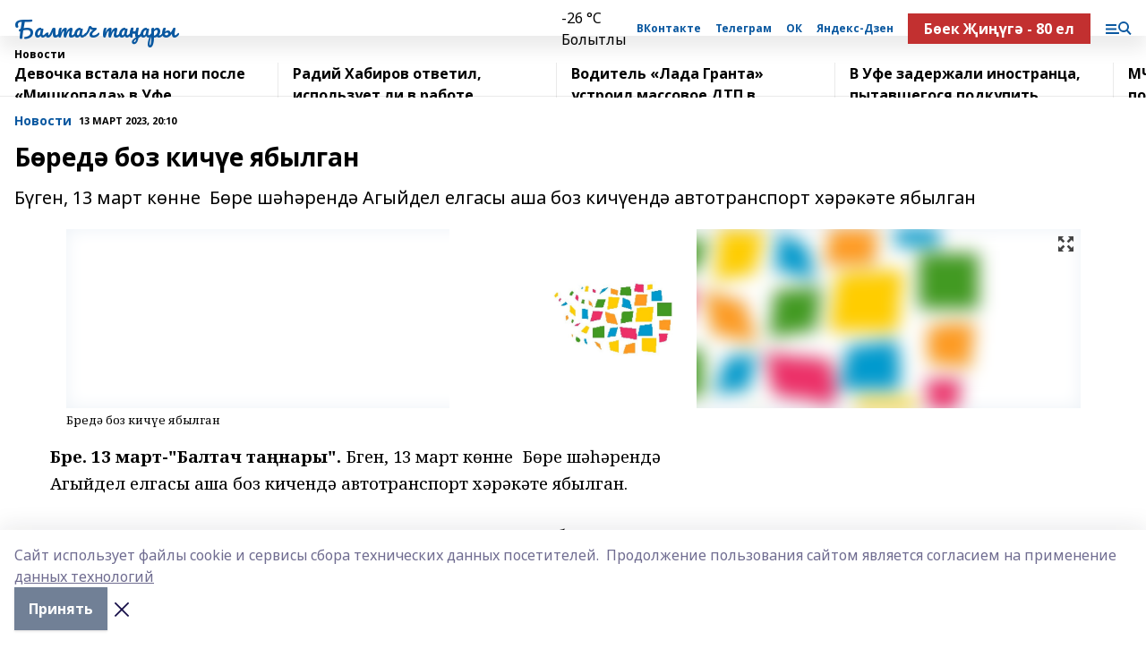

--- FILE ---
content_type: text/html; charset=utf-8
request_url: https://baltachtan.ru/news/novosti/2023-03-13/b-red-boz-kich-e-yabylgan-3175703
body_size: 36316
content:
<!doctype html>
<html data-n-head-ssr lang="ru" data-n-head="%7B%22lang%22:%7B%22ssr%22:%22ru%22%7D%7D">
  <head >
    <title>Бөредә боз кичүе ябылган</title><meta data-n-head="ssr" data-hid="google" name="google" content="notranslate"><meta data-n-head="ssr" data-hid="charset" charset="utf-8"><meta data-n-head="ssr" name="viewport" content="width=1300"><meta data-n-head="ssr" data-hid="og:url" property="og:url" content="https://baltachtan.ru/news/novosti/2023-03-13/b-red-boz-kich-e-yabylgan-3175703"><meta data-n-head="ssr" data-hid="og:type" property="og:type" content="article"><meta data-n-head="ssr" name="yandex-verification" content="a4cea0ff70c40b9c"><meta data-n-head="ssr" name="zen-verification" content="sOFY3qyKqJO8XyKkPL3V8svIEKtf4xlwZv5A2zR9kXTJH6pLKb6tpssM5bQuMFtK"><meta data-n-head="ssr" name="google-site-verification" content="s9hXxOtEyAydvY9WZnqU5qwQYq9-PNhRngq6E-oxAMk"><meta data-n-head="ssr" data-hid="og:title" property="og:title" content="Бөредә боз кичүе ябылган"><meta data-n-head="ssr" data-hid="og:description" property="og:description" content=" Бүген, 13 март көнне  Бөре шәһәрендә Агыйдел елгасы аша боз кичүендә автотранспорт хәрәкәте ябылган"><meta data-n-head="ssr" data-hid="description" name="description" content=" Бүген, 13 март көнне  Бөре шәһәрендә Агыйдел елгасы аша боз кичүендә автотранспорт хәрәкәте ябылган"><meta data-n-head="ssr" data-hid="og:image" property="og:image" content="https://baltachtan.ru/attachments/5fa27cb72d5b63fcaf4b481d8b1e53c87ea31800/store/crop/0/0/1133/857/1133/857/0/5e09da5d2e4e8a11d1d1c6f206af0143a86e950f64287a486f9ff5531623/placeholder.png"><link data-n-head="ssr" rel="icon" href="https://api.bashinform.ru/attachments/c8ae0018462daf974936ab3b4e49afdcba648646/store/208df349c6a1233740b4945532db437f74a79d771bfcab9c6810263bdb92/%D0%9A%D0%A3%D0%A4%D0%AB%D0%A2%D0%90%D0%A2.jpg"><link data-n-head="ssr" rel="canonical" href="https://baltachtan.ru/news/novosti/2023-03-13/b-red-boz-kich-e-yabylgan-3175703"><link data-n-head="ssr" rel="preconnect" href="https://fonts.googleapis.com"><link data-n-head="ssr" rel="stylesheet" href="/fonts/noto-sans/index.css"><link data-n-head="ssr" rel="stylesheet" href="https://fonts.googleapis.com/css2?family=Noto+Serif:wght@400;700&amp;display=swap"><link data-n-head="ssr" rel="stylesheet" href="https://fonts.googleapis.com/css2?family=Inter:wght@400;600;700;900&amp;display=swap"><link data-n-head="ssr" rel="stylesheet" href="https://fonts.googleapis.com/css2?family=Montserrat:wght@400;700&amp;display=swap"><link data-n-head="ssr" rel="stylesheet" href="https://fonts.googleapis.com/css2?family=Pacifico&amp;display=swap"><style data-n-head="ssr">:root { --active-color: #0a58a0; }</style><script data-n-head="ssr" src="https://yastatic.net/pcode/adfox/loader.js" crossorigin="anonymous"></script><script data-n-head="ssr" src="https://vk.com/js/api/openapi.js" async></script><script data-n-head="ssr" src="https://widget.sparrow.ru/js/embed.js" async></script><script data-n-head="ssr" src="//web.webpushs.com/js/push/c57e196e771651bde8f416b12245acc3_1.js" async></script><script data-n-head="ssr" src="https://yandex.ru/ads/system/header-bidding.js" async></script><script data-n-head="ssr" src="https://ads.digitalcaramel.com/js/bashinform.ru.js" type="text/javascript"></script><script data-n-head="ssr">window.yaContextCb = window.yaContextCb || []</script><script data-n-head="ssr" src="https://yandex.ru/ads/system/context.js" async></script><script data-n-head="ssr" type="application/ld+json">{
            "@context": "https://schema.org",
            "@type": "NewsArticle",
            "mainEntityOfPage": {
              "@type": "WebPage",
              "@id": "https://baltachtan.ru/news/novosti/2023-03-13/b-red-boz-kich-e-yabylgan-3175703"
            },
            "headline" : "Бөредә боз кичүе ябылган",
            "image": [
              "https://baltachtan.ru/attachments/5fa27cb72d5b63fcaf4b481d8b1e53c87ea31800/store/crop/0/0/1133/857/1133/857/0/5e09da5d2e4e8a11d1d1c6f206af0143a86e950f64287a486f9ff5531623/placeholder.png"
            ],
            "datePublished": "2023-03-13T20:10:47.000+05:00",
            "author": [{"@type":"Person","name":""}],
            "publisher": {
              "@type": "Organization",
              "name": "Балтач таннары",
              "logo": {
                "@type": "ImageObject",
                "url": "https://api.bashinform.ru/attachments/8eddda76b9d8faa8b69a72be14d278cc44b7da95/store/164f92be61200a5a80ed9694d1e1aa406af8dbae448ce1602540cd40290b/%D0%9A%D0%A3%D0%A4%D0%AB%D0%A2%D0%90%D0%A2.jpg"
              }
            },
            "description": " Бүген, 13 март көнне  Бөре шәһәрендә Агыйдел елгасы аша боз кичүендә автотранспорт хәрәкәте ябылган"
          }</script><link rel="preload" href="/_nuxt/274f3bb.js" as="script"><link rel="preload" href="/_nuxt/622ad3e.js" as="script"><link rel="preload" href="/_nuxt/ee7430d.js" as="script"><link rel="preload" href="/_nuxt/bbaf3f9.js" as="script"><link rel="preload" href="/_nuxt/b3945eb.js" as="script"><link rel="preload" href="/_nuxt/1f4701a.js" as="script"><link rel="preload" href="/_nuxt/bb7a823.js" as="script"><link rel="preload" href="/_nuxt/61cd1ad.js" as="script"><link rel="preload" href="/_nuxt/3795d03.js" as="script"><link rel="preload" href="/_nuxt/9842943.js" as="script"><style data-vue-ssr-id="02097838:0 0211d3d2:0 7e56e4e3:0 78c231fa:0 2b202313:0 3ba5510c:0 7deb7420:0 7501b878:0 67a80222:0 01f9c408:0 f11faff8:0 01b9542b:0 74a8f3db:0 fd82e6f0:0 69552a97:0 2bc4b7f8:0 77d4baa4:0 6f94af7f:0 0a7c8cf7:0 67baf181:0 a473ccf0:0 b23a0b6c:0 3eb3f9ae:0 0684d134:0 7eba589d:0 6ec1390e:0 689e6882:0 44e53ad8:0 d15e8f64:0">.fade-enter,.fade-leave-to{opacity:0}.fade-enter-active,.fade-leave-active{transition:opacity .2s ease}.fade-up-enter-active,.fade-up-leave-active{transition:all .35s}.fade-up-enter,.fade-up-leave-to{opacity:0;transform:translateY(-20px)}.rubric-date{display:flex;align-items:flex-end;margin-bottom:1rem}.cm-rubric{font-weight:700;font-size:14px;margin-right:.5rem;color:var(--active-color)}.cm-date{font-size:11px;text-transform:uppercase;font-weight:700}.cm-story{font-weight:700;font-size:14px;margin-left:.5rem;margin-right:.5rem;color:var(--active-color)}.serif-text{font-family:Noto Serif,serif;line-height:1.65;font-size:17px}.bg-img{background-size:cover;background-position:50%;height:0;position:relative;background-color:#e2e2e2;padding-bottom:56%;>img{position:absolute;left:0;top:0;width:100%;height:100%;-o-object-fit:cover;object-fit:cover;-o-object-position:center;object-position:center}}.btn{--text-opacity:1;color:#fff;color:rgba(255,255,255,var(--text-opacity));text-align:center;padding-top:1.5rem;padding-bottom:1.5rem;font-weight:700;cursor:pointer;margin-top:2rem;border-radius:8px;font-size:20px;background:var(--active-color)}.checkbox{border-radius:.5rem;border-width:1px;margin-right:1.25rem;cursor:pointer;border-color:#e9e9eb;width:32px;height:32px}.checkbox.__active{background:var(--active-color) 50% no-repeat url([data-uri]);border-color:var(--active-color)}.h1{margin-top:1rem;margin-bottom:1.5rem;font-weight:700;line-height:1.07;font-size:32px}.all-matters{text-align:center;cursor:pointer;padding-top:1.5rem;padding-bottom:1.5rem;font-weight:700;margin-bottom:2rem;border-radius:8px;background:#f5f5f5;font-size:20px}.all-matters.__small{padding-top:.75rem;padding-bottom:.75rem;margin-top:1.5rem;font-size:14px;border-radius:4px}[data-desktop]{.rubric-date{margin-bottom:1.25rem}.h1{font-size:46px;margin-top:1.5rem;margin-bottom:1.5rem}section.cols{display:grid;margin-left:58px;grid-gap:16px;grid-template-columns:816px 42px 300px}section.list-cols{display:grid;grid-gap:40px;grid-template-columns:1fr 300px}.matter-grid{display:flex;flex-wrap:wrap;margin-right:-16px}.top-sticky{position:-webkit-sticky;position:sticky;top:48px}.top-sticky.local{top:56px}.top-sticky.ig{top:86px}.top-sticky-matter{position:-webkit-sticky;position:sticky;z-index:1;top:102px}.top-sticky-matter.local{top:110px}.top-sticky-matter.ig{top:140px}}.search-form{display:flex;border-bottom-width:1px;--border-opacity:1;border-color:#fff;border-color:rgba(255,255,255,var(--border-opacity));padding-bottom:.75rem;justify-content:space-between;align-items:center;--text-opacity:1;color:#fff;color:rgba(255,255,255,var(--text-opacity));.reset{cursor:pointer;opacity:.5;display:block}input{background-color:transparent;border-style:none;--text-opacity:1;color:#fff;color:rgba(255,255,255,var(--text-opacity));outline:2px solid transparent;outline-offset:2px;width:66.666667%;font-size:20px}input::-moz-placeholder{color:hsla(0,0%,100%,.18824)}input:-ms-input-placeholder{color:hsla(0,0%,100%,.18824)}input::placeholder{color:hsla(0,0%,100%,.18824)}}[data-desktop] .search-form{width:820px;button{border-radius:.25rem;font-weight:700;padding:.5rem 1.5rem;cursor:pointer;--text-opacity:1;color:#fff;color:rgba(255,255,255,var(--text-opacity));font-size:22px;background:var(--active-color)}input{font-size:28px}.reset{margin-right:2rem;margin-left:auto}}html.locked{overflow:hidden}html{body{letter-spacing:-.03em;font-family:Noto Sans,sans-serif;line-height:1.19;font-size:14px}ol,ul{margin-left:2rem;margin-bottom:1rem;li{margin-bottom:.5rem}}ol{list-style-type:decimal}ul{list-style-type:disc}a{cursor:pointer;color:inherit}iframe,img,object,video{max-width:100%}}.container{padding-left:16px;padding-right:16px}[data-desktop]{min-width:1250px;.container{margin-left:auto;margin-right:auto;padding-left:0;padding-right:0;width:1250px}}
/*! normalize.css v8.0.1 | MIT License | github.com/necolas/normalize.css */html{line-height:1.15;-webkit-text-size-adjust:100%}body{margin:0}main{display:block}h1{font-size:2em;margin:.67em 0}hr{box-sizing:content-box;height:0;overflow:visible}pre{font-family:monospace,monospace;font-size:1em}a{background-color:transparent}abbr[title]{border-bottom:none;text-decoration:underline;-webkit-text-decoration:underline dotted;text-decoration:underline dotted}b,strong{font-weight:bolder}code,kbd,samp{font-family:monospace,monospace;font-size:1em}small{font-size:80%}sub,sup{font-size:75%;line-height:0;position:relative;vertical-align:baseline}sub{bottom:-.25em}sup{top:-.5em}img{border-style:none}button,input,optgroup,select,textarea{font-family:inherit;font-size:100%;line-height:1.15;margin:0}button,input{overflow:visible}button,select{text-transform:none}[type=button],[type=reset],[type=submit],button{-webkit-appearance:button}[type=button]::-moz-focus-inner,[type=reset]::-moz-focus-inner,[type=submit]::-moz-focus-inner,button::-moz-focus-inner{border-style:none;padding:0}[type=button]:-moz-focusring,[type=reset]:-moz-focusring,[type=submit]:-moz-focusring,button:-moz-focusring{outline:1px dotted ButtonText}fieldset{padding:.35em .75em .625em}legend{box-sizing:border-box;color:inherit;display:table;max-width:100%;padding:0;white-space:normal}progress{vertical-align:baseline}textarea{overflow:auto}[type=checkbox],[type=radio]{box-sizing:border-box;padding:0}[type=number]::-webkit-inner-spin-button,[type=number]::-webkit-outer-spin-button{height:auto}[type=search]{-webkit-appearance:textfield;outline-offset:-2px}[type=search]::-webkit-search-decoration{-webkit-appearance:none}::-webkit-file-upload-button{-webkit-appearance:button;font:inherit}details{display:block}summary{display:list-item}[hidden],template{display:none}blockquote,dd,dl,figure,h1,h2,h3,h4,h5,h6,hr,p,pre{margin:0}button{background-color:transparent;background-image:none}button:focus{outline:1px dotted;outline:5px auto -webkit-focus-ring-color}fieldset,ol,ul{margin:0;padding:0}ol,ul{list-style:none}html{font-family:Noto Sans,sans-serif;line-height:1.5}*,:after,:before{box-sizing:border-box;border:0 solid #e2e8f0}hr{border-top-width:1px}img{border-style:solid}textarea{resize:vertical}input::-moz-placeholder,textarea::-moz-placeholder{color:#a0aec0}input:-ms-input-placeholder,textarea:-ms-input-placeholder{color:#a0aec0}input::placeholder,textarea::placeholder{color:#a0aec0}[role=button],button{cursor:pointer}table{border-collapse:collapse}h1,h2,h3,h4,h5,h6{font-size:inherit;font-weight:inherit}a{color:inherit;text-decoration:inherit}button,input,optgroup,select,textarea{padding:0;line-height:inherit;color:inherit}code,kbd,pre,samp{font-family:Menlo,Monaco,Consolas,"Liberation Mono","Courier New",monospace}audio,canvas,embed,iframe,img,object,svg,video{display:block;vertical-align:middle}img,video{max-width:100%;height:auto}.appearance-none{-webkit-appearance:none;-moz-appearance:none;appearance:none}.bg-transparent{background-color:transparent}.bg-black{--bg-opacity:1;background-color:#000;background-color:rgba(0,0,0,var(--bg-opacity))}.bg-white{--bg-opacity:1;background-color:#fff;background-color:rgba(255,255,255,var(--bg-opacity))}.bg-gray-200{--bg-opacity:1;background-color:#edf2f7;background-color:rgba(237,242,247,var(--bg-opacity))}.bg-center{background-position:50%}.bg-top{background-position:top}.bg-no-repeat{background-repeat:no-repeat}.bg-cover{background-size:cover}.bg-contain{background-size:contain}.border-collapse{border-collapse:collapse}.border-black{--border-opacity:1;border-color:#000;border-color:rgba(0,0,0,var(--border-opacity))}.border-blue-400{--border-opacity:1;border-color:#63b3ed;border-color:rgba(99,179,237,var(--border-opacity))}.rounded{border-radius:.25rem}.rounded-lg{border-radius:.5rem}.rounded-full{border-radius:9999px}.border-none{border-style:none}.border-2{border-width:2px}.border-4{border-width:4px}.border{border-width:1px}.border-t-0{border-top-width:0}.border-t{border-top-width:1px}.border-b{border-bottom-width:1px}.cursor-pointer{cursor:pointer}.block{display:block}.inline-block{display:inline-block}.flex{display:flex}.table{display:table}.grid{display:grid}.hidden{display:none}.flex-col{flex-direction:column}.flex-wrap{flex-wrap:wrap}.flex-no-wrap{flex-wrap:nowrap}.items-center{align-items:center}.justify-center{justify-content:center}.justify-between{justify-content:space-between}.flex-grow-0{flex-grow:0}.flex-shrink-0{flex-shrink:0}.order-first{order:-9999}.order-last{order:9999}.font-sans{font-family:Noto Sans,sans-serif}.font-serif{font-family:Noto Serif,serif}.font-medium{font-weight:500}.font-semibold{font-weight:600}.font-bold{font-weight:700}.h-3{height:.75rem}.h-6{height:1.5rem}.h-12{height:3rem}.h-auto{height:auto}.h-full{height:100%}.text-xs{font-size:11px}.text-sm{font-size:12px}.text-base{font-size:14px}.text-lg{font-size:16px}.text-xl{font-size:18px}.text-2xl{font-size:21px}.text-3xl{font-size:30px}.text-4xl{font-size:46px}.leading-6{line-height:1.5rem}.leading-none{line-height:1}.leading-tight{line-height:1.07}.leading-snug{line-height:1.125}.m-0{margin:0}.my-0{margin-top:0;margin-bottom:0}.mx-0{margin-left:0;margin-right:0}.mx-1{margin-left:.25rem;margin-right:.25rem}.mx-2{margin-left:.5rem;margin-right:.5rem}.my-4{margin-top:1rem;margin-bottom:1rem}.mx-4{margin-left:1rem;margin-right:1rem}.my-5{margin-top:1.25rem;margin-bottom:1.25rem}.mx-5{margin-left:1.25rem;margin-right:1.25rem}.my-6{margin-top:1.5rem;margin-bottom:1.5rem}.my-8{margin-top:2rem;margin-bottom:2rem}.mx-auto{margin-left:auto;margin-right:auto}.-mx-3{margin-left:-.75rem;margin-right:-.75rem}.-my-4{margin-top:-1rem;margin-bottom:-1rem}.mt-0{margin-top:0}.mr-0{margin-right:0}.mb-0{margin-bottom:0}.ml-0{margin-left:0}.mt-1{margin-top:.25rem}.mr-1{margin-right:.25rem}.mb-1{margin-bottom:.25rem}.ml-1{margin-left:.25rem}.mt-2{margin-top:.5rem}.mr-2{margin-right:.5rem}.mb-2{margin-bottom:.5rem}.ml-2{margin-left:.5rem}.mt-3{margin-top:.75rem}.mr-3{margin-right:.75rem}.mb-3{margin-bottom:.75rem}.mt-4{margin-top:1rem}.mr-4{margin-right:1rem}.mb-4{margin-bottom:1rem}.ml-4{margin-left:1rem}.mt-5{margin-top:1.25rem}.mr-5{margin-right:1.25rem}.mb-5{margin-bottom:1.25rem}.mt-6{margin-top:1.5rem}.mr-6{margin-right:1.5rem}.mb-6{margin-bottom:1.5rem}.mt-8{margin-top:2rem}.mr-8{margin-right:2rem}.mb-8{margin-bottom:2rem}.ml-8{margin-left:2rem}.mt-10{margin-top:2.5rem}.ml-10{margin-left:2.5rem}.mt-12{margin-top:3rem}.mb-12{margin-bottom:3rem}.mt-16{margin-top:4rem}.mb-16{margin-bottom:4rem}.mr-20{margin-right:5rem}.mr-auto{margin-right:auto}.ml-auto{margin-left:auto}.mt-px{margin-top:1px}.-mt-2{margin-top:-.5rem}.max-w-none{max-width:none}.max-w-full{max-width:100%}.object-contain{-o-object-fit:contain;object-fit:contain}.object-cover{-o-object-fit:cover;object-fit:cover}.object-center{-o-object-position:center;object-position:center}.opacity-0{opacity:0}.opacity-50{opacity:.5}.outline-none{outline:2px solid transparent;outline-offset:2px}.overflow-auto{overflow:auto}.overflow-hidden{overflow:hidden}.overflow-visible{overflow:visible}.p-0{padding:0}.p-2{padding:.5rem}.p-3{padding:.75rem}.p-4{padding:1rem}.p-8{padding:2rem}.px-0{padding-left:0;padding-right:0}.py-1{padding-top:.25rem;padding-bottom:.25rem}.px-1{padding-left:.25rem;padding-right:.25rem}.py-2{padding-top:.5rem;padding-bottom:.5rem}.px-2{padding-left:.5rem;padding-right:.5rem}.py-3{padding-top:.75rem;padding-bottom:.75rem}.px-3{padding-left:.75rem;padding-right:.75rem}.py-4{padding-top:1rem;padding-bottom:1rem}.px-4{padding-left:1rem;padding-right:1rem}.px-5{padding-left:1.25rem;padding-right:1.25rem}.px-6{padding-left:1.5rem;padding-right:1.5rem}.py-8{padding-top:2rem;padding-bottom:2rem}.py-10{padding-top:2.5rem;padding-bottom:2.5rem}.pt-0{padding-top:0}.pr-0{padding-right:0}.pb-0{padding-bottom:0}.pt-1{padding-top:.25rem}.pt-2{padding-top:.5rem}.pb-2{padding-bottom:.5rem}.pl-2{padding-left:.5rem}.pt-3{padding-top:.75rem}.pb-3{padding-bottom:.75rem}.pt-4{padding-top:1rem}.pr-4{padding-right:1rem}.pb-4{padding-bottom:1rem}.pl-4{padding-left:1rem}.pt-5{padding-top:1.25rem}.pr-5{padding-right:1.25rem}.pb-5{padding-bottom:1.25rem}.pl-5{padding-left:1.25rem}.pt-6{padding-top:1.5rem}.pb-6{padding-bottom:1.5rem}.pl-6{padding-left:1.5rem}.pt-8{padding-top:2rem}.pb-8{padding-bottom:2rem}.pr-10{padding-right:2.5rem}.pb-12{padding-bottom:3rem}.pl-12{padding-left:3rem}.pb-16{padding-bottom:4rem}.pointer-events-none{pointer-events:none}.fixed{position:fixed}.absolute{position:absolute}.relative{position:relative}.sticky{position:-webkit-sticky;position:sticky}.top-0{top:0}.right-0{right:0}.bottom-0{bottom:0}.left-0{left:0}.left-auto{left:auto}.shadow{box-shadow:0 1px 3px 0 rgba(0,0,0,.1),0 1px 2px 0 rgba(0,0,0,.06)}.shadow-none{box-shadow:none}.text-center{text-align:center}.text-right{text-align:right}.text-transparent{color:transparent}.text-black{--text-opacity:1;color:#000;color:rgba(0,0,0,var(--text-opacity))}.text-white{--text-opacity:1;color:#fff;color:rgba(255,255,255,var(--text-opacity))}.text-gray-600{--text-opacity:1;color:#718096;color:rgba(113,128,150,var(--text-opacity))}.text-gray-700{--text-opacity:1;color:#4a5568;color:rgba(74,85,104,var(--text-opacity))}.uppercase{text-transform:uppercase}.underline{text-decoration:underline}.tracking-tight{letter-spacing:-.05em}.select-none{-webkit-user-select:none;-moz-user-select:none;-ms-user-select:none;user-select:none}.select-all{-webkit-user-select:all;-moz-user-select:all;-ms-user-select:all;user-select:all}.visible{visibility:visible}.invisible{visibility:hidden}.whitespace-no-wrap{white-space:nowrap}.w-3{width:.75rem}.w-auto{width:auto}.w-1\/3{width:33.333333%}.w-full{width:100%}.z-20{z-index:20}.z-50{z-index:50}.gap-1{grid-gap:.25rem;gap:.25rem}.gap-2{grid-gap:.5rem;gap:.5rem}.gap-3{grid-gap:.75rem;gap:.75rem}.gap-4{grid-gap:1rem;gap:1rem}.gap-5{grid-gap:1.25rem;gap:1.25rem}.gap-6{grid-gap:1.5rem;gap:1.5rem}.gap-8{grid-gap:2rem;gap:2rem}.gap-10{grid-gap:2.5rem;gap:2.5rem}.grid-cols-1{grid-template-columns:repeat(1,minmax(0,1fr))}.grid-cols-2{grid-template-columns:repeat(2,minmax(0,1fr))}.grid-cols-3{grid-template-columns:repeat(3,minmax(0,1fr))}.grid-cols-4{grid-template-columns:repeat(4,minmax(0,1fr))}.grid-cols-5{grid-template-columns:repeat(5,minmax(0,1fr))}.transform{--transform-translate-x:0;--transform-translate-y:0;--transform-rotate:0;--transform-skew-x:0;--transform-skew-y:0;--transform-scale-x:1;--transform-scale-y:1;transform:translateX(var(--transform-translate-x)) translateY(var(--transform-translate-y)) rotate(var(--transform-rotate)) skewX(var(--transform-skew-x)) skewY(var(--transform-skew-y)) scaleX(var(--transform-scale-x)) scaleY(var(--transform-scale-y))}.transition-all{transition-property:all}.transition{transition-property:background-color,border-color,color,fill,stroke,opacity,box-shadow,transform}@-webkit-keyframes spin{to{transform:rotate(1turn)}}@keyframes spin{to{transform:rotate(1turn)}}@-webkit-keyframes ping{75%,to{transform:scale(2);opacity:0}}@keyframes ping{75%,to{transform:scale(2);opacity:0}}@-webkit-keyframes pulse{50%{opacity:.5}}@keyframes pulse{50%{opacity:.5}}@-webkit-keyframes bounce{0%,to{transform:translateY(-25%);-webkit-animation-timing-function:cubic-bezier(.8,0,1,1);animation-timing-function:cubic-bezier(.8,0,1,1)}50%{transform:none;-webkit-animation-timing-function:cubic-bezier(0,0,.2,1);animation-timing-function:cubic-bezier(0,0,.2,1)}}@keyframes bounce{0%,to{transform:translateY(-25%);-webkit-animation-timing-function:cubic-bezier(.8,0,1,1);animation-timing-function:cubic-bezier(.8,0,1,1)}50%{transform:none;-webkit-animation-timing-function:cubic-bezier(0,0,.2,1);animation-timing-function:cubic-bezier(0,0,.2,1)}}
.nuxt-progress{position:fixed;top:0;left:0;right:0;height:2px;width:0;opacity:1;transition:width .1s,opacity .4s;background-color:var(--active-color);z-index:999999}.nuxt-progress.nuxt-progress-notransition{transition:none}.nuxt-progress-failed{background-color:red}
.page_1iNBq{position:relative;min-height:65vh}[data-desktop]{.topBanner_Im5IM{margin-left:auto;margin-right:auto;width:1256px}}
.bnr_2VvRX{margin-left:auto;margin-right:auto;width:300px}.bnr_2VvRX:not(:empty){margin-bottom:1rem}.bnrContainer_1ho9N.mb-0 .bnr_2VvRX{margin-bottom:0}[data-desktop]{.bnr_2VvRX{width:auto;margin-left:0;margin-right:0}}
.topline-container[data-v-7682f57c]{position:-webkit-sticky;position:sticky;top:0;z-index:10}.bottom-menu[data-v-7682f57c]{--bg-opacity:1;background-color:#fff;background-color:rgba(255,255,255,var(--bg-opacity));height:45px;box-shadow:0 15px 20px rgba(0,0,0,.08)}.bottom-menu.__dark[data-v-7682f57c]{--bg-opacity:1;background-color:#000;background-color:rgba(0,0,0,var(--bg-opacity));.bottom-menu-link{--text-opacity:1;color:#fff;color:rgba(255,255,255,var(--text-opacity))}.bottom-menu-link:hover{color:var(--active-color)}}.bottom-menu-links[data-v-7682f57c]{display:flex;overflow:auto;grid-gap:1rem;gap:1rem;padding-top:1rem;padding-bottom:1rem;scrollbar-width:none}.bottom-menu-links[data-v-7682f57c]::-webkit-scrollbar{display:none}.bottom-menu-link[data-v-7682f57c]{white-space:nowrap;font-weight:700}.bottom-menu-link[data-v-7682f57c]:hover{color:var(--active-color)}
.topline_KUXuM{--bg-opacity:1;background-color:#fff;background-color:rgba(255,255,255,var(--bg-opacity));padding-top:.5rem;padding-bottom:.5rem;position:relative;box-shadow:0 15px 20px rgba(0,0,0,.08);height:40px;z-index:1}.topline_KUXuM.__dark_3HDH5{--bg-opacity:1;background-color:#000;background-color:rgba(0,0,0,var(--bg-opacity))}[data-desktop]{.topline_KUXuM{height:50px}}
.container_3LUUG{display:flex;align-items:center;justify-content:space-between}.container_3LUUG.__dark_AMgBk{.logo_1geVj{--text-opacity:1;color:#fff;color:rgba(255,255,255,var(--text-opacity))}.menu-trigger_2_P72{--bg-opacity:1;background-color:#fff;background-color:rgba(255,255,255,var(--bg-opacity))}.lang_107ai,.topline-item_1BCyx{--text-opacity:1;color:#fff;color:rgba(255,255,255,var(--text-opacity))}.lang_107ai{background-image:url([data-uri])}}.lang_107ai{margin-left:auto;margin-right:1.25rem;padding-right:1rem;padding-left:.5rem;cursor:pointer;display:flex;align-items:center;font-weight:700;-webkit-appearance:none;-moz-appearance:none;appearance:none;outline:2px solid transparent;outline-offset:2px;text-transform:uppercase;background:no-repeat url([data-uri]) calc(100% - 3px) 50%}.logo-img_9ttWw{max-height:30px}.logo-text_Gwlnp{white-space:nowrap;font-family:Pacifico,serif;font-size:24px;line-height:.9;color:var(--active-color)}.menu-trigger_2_P72{cursor:pointer;width:30px;height:24px;background:var(--active-color);-webkit-mask:no-repeat url(/_nuxt/img/menu.cffb7c4.svg) center;mask:no-repeat url(/_nuxt/img/menu.cffb7c4.svg) center}.menu-trigger_2_P72.__cross_3NUSb{-webkit-mask-image:url([data-uri]);mask-image:url([data-uri])}.topline-item_1BCyx{font-weight:700;line-height:1;margin-right:16px}.topline-item_1BCyx,.topline-item_1BCyx.blue_1SDgs,.topline-item_1BCyx.red_1EmKm{--text-opacity:1;color:#fff;color:rgba(255,255,255,var(--text-opacity))}.topline-item_1BCyx.blue_1SDgs,.topline-item_1BCyx.red_1EmKm{padding:9px 18px;background:#8bb1d4}.topline-item_1BCyx.red_1EmKm{background:#c23030}.topline-item_1BCyx.default_3xuLv{font-size:12px;color:var(--active-color);max-width:100px}[data-desktop]{.logo-img_9ttWw{max-height:40px}.logo-text_Gwlnp{position:relative;top:-3px;font-size:36px}.slogan-desktop_2LraR{font-size:11px;margin-left:2.5rem;font-weight:700;text-transform:uppercase;color:#5e6a70}.lang_107ai{margin-left:0}}
.weather[data-v-f75b9a02]{display:flex;align-items:center;.icon{border-radius:9999px;margin-right:.5rem;background:var(--active-color) no-repeat 50%/11px;width:18px;height:18px}.clear{background-image:url(/_nuxt/img/clear.504a39c.svg)}.clouds{background-image:url(/_nuxt/img/clouds.35bb1b1.svg)}.few_clouds{background-image:url(/_nuxt/img/few_clouds.849e8ce.svg)}.rain{background-image:url(/_nuxt/img/rain.fa221cc.svg)}.snow{background-image:url(/_nuxt/img/snow.3971728.svg)}.thunderstorm_w_rain{background-image:url(/_nuxt/img/thunderstorm_w_rain.f4f5bf2.svg)}.thunderstorm{background-image:url(/_nuxt/img/thunderstorm.bbf00c1.svg)}.text{font-size:12px;font-weight:700;line-height:1;color:rgba(0,0,0,.9)}}.__dark.weather .text[data-v-f75b9a02]{--text-opacity:1;color:#fff;color:rgba(255,255,255,var(--text-opacity))}
.block_35WEi{position:-webkit-sticky;position:sticky;left:0;width:100%;padding-top:.75rem;padding-bottom:.75rem;--bg-opacity:1;background-color:#fff;background-color:rgba(255,255,255,var(--bg-opacity));--text-opacity:1;color:#000;color:rgba(0,0,0,var(--text-opacity));height:68px;z-index:8;border-bottom:1px solid rgba(0,0,0,.08235)}.block_35WEi.invisible_3bwn4{visibility:hidden}.block_35WEi.local_2u9p8,.block_35WEi.local_ext_2mSQw{top:40px}.block_35WEi.local_2u9p8.has_bottom_items_u0rcZ,.block_35WEi.local_ext_2mSQw.has_bottom_items_u0rcZ{top:85px}.block_35WEi.ig_3ld7e{top:50px}.block_35WEi.ig_3ld7e.has_bottom_items_u0rcZ{top:95px}.block_35WEi.bi_3BhQ1,.block_35WEi.bi_ext_1Yp6j{top:49px}.block_35WEi.bi_3BhQ1.has_bottom_items_u0rcZ,.block_35WEi.bi_ext_1Yp6j.has_bottom_items_u0rcZ{top:94px}.block_35WEi.red_wPGsU{background:#fdf3f3;.blockTitle_1BF2P{color:#d65a47}}.block_35WEi.blue_2AJX7{background:#e6ecf2;.blockTitle_1BF2P{color:#8bb1d4}}.block_35WEi{.loading_1RKbb{height:1.5rem;margin:0 auto}}.blockTitle_1BF2P{font-weight:700;font-size:12px;margin-bottom:.25rem;display:inline-block;overflow:hidden;max-height:1.2em;display:-webkit-box;-webkit-line-clamp:1;-webkit-box-orient:vertical;text-overflow:ellipsis}.items_2XU71{display:flex;overflow:auto;margin-left:-16px;margin-right:-16px;padding-left:16px;padding-right:16px}.items_2XU71::-webkit-scrollbar{display:none}.item_KFfAv{flex-shrink:0;flex-grow:0;padding-right:1rem;margin-right:1rem;font-weight:700;overflow:hidden;width:295px;max-height:2.4em;border-right:1px solid rgba(0,0,0,.08235);display:-webkit-box;-webkit-line-clamp:2;-webkit-box-orient:vertical;text-overflow:ellipsis}.item_KFfAv:hover{opacity:.75}[data-desktop]{.block_35WEi{height:54px}.block_35WEi.local_2u9p8,.block_35WEi.local_ext_2mSQw{top:50px}.block_35WEi.local_2u9p8.has_bottom_items_u0rcZ,.block_35WEi.local_ext_2mSQw.has_bottom_items_u0rcZ{top:95px}.block_35WEi.ig_3ld7e{top:80px}.block_35WEi.ig_3ld7e.has_bottom_items_u0rcZ{top:125px}.block_35WEi.bi_3BhQ1,.block_35WEi.bi_ext_1Yp6j{top:42px}.block_35WEi.bi_3BhQ1.has_bottom_items_u0rcZ,.block_35WEi.bi_ext_1Yp6j.has_bottom_items_u0rcZ{top:87px}.block_35WEi.image_3yONs{.prev_1cQoq{background-image:url([data-uri])}.next_827zB{background-image:url([data-uri])}}.wrapper_TrcU4{display:grid;grid-template-columns:240px calc(100% - 320px)}.next_827zB,.prev_1cQoq{position:absolute;cursor:pointer;width:24px;height:24px;top:4px;left:210px;background:url([data-uri])}.next_827zB{left:auto;right:15px;background:url([data-uri])}.blockTitle_1BF2P{font-size:18px;padding-right:2.5rem;margin-right:0;max-height:2.4em;-webkit-line-clamp:2}.items_2XU71{margin-left:0;padding-left:0;-ms-scroll-snap-type:x mandatory;scroll-snap-type:x mandatory;scroll-behavior:smooth;scrollbar-width:none}.item_KFfAv,.items_2XU71{margin-right:0;padding-right:0}.item_KFfAv{padding-left:1.25rem;scroll-snap-align:start;width:310px;border-left:1px solid rgba(0,0,0,.08235);border-right:none}}
@-webkit-keyframes rotate-data-v-8cdd8c10{0%{transform:rotate(0)}to{transform:rotate(1turn)}}@keyframes rotate-data-v-8cdd8c10{0%{transform:rotate(0)}to{transform:rotate(1turn)}}.component[data-v-8cdd8c10]{height:3rem;margin-top:1.5rem;margin-bottom:1.5rem;display:flex;justify-content:center;align-items:center;span{height:100%;width:4rem;background:no-repeat url(/_nuxt/img/loading.dd38236.svg) 50%/contain;-webkit-animation:rotate-data-v-8cdd8c10 .8s infinite;animation:rotate-data-v-8cdd8c10 .8s infinite}}
.promo_ZrQsB{text-align:center;display:block;--text-opacity:1;color:#fff;color:rgba(255,255,255,var(--text-opacity));font-weight:500;font-size:16px;line-height:1;position:relative;z-index:1;background:#d65a47;padding:6px 20px}[data-desktop]{.promo_ZrQsB{margin-left:auto;margin-right:auto;font-size:18px;padding:12px 40px}}
.feedTriggerMobile_1uP3h{text-align:center;width:100%;left:0;bottom:0;padding:1rem;color:#000;color:rgba(0,0,0,var(--text-opacity));background:#e7e7e7;filter:drop-shadow(0 -10px 30px rgba(0,0,0,.4))}.feedTriggerMobile_1uP3h,[data-desktop] .feedTriggerDesktop_eR1zC{position:fixed;font-weight:700;--text-opacity:1;z-index:8}[data-desktop] .feedTriggerDesktop_eR1zC{color:#fff;color:rgba(255,255,255,var(--text-opacity));cursor:pointer;padding:1rem 1rem 1rem 1.5rem;display:flex;align-items:center;justify-content:space-between;width:auto;font-size:28px;right:20px;bottom:20px;line-height:.85;background:var(--active-color);.new_36fkO{--bg-opacity:1;background-color:#fff;background-color:rgba(255,255,255,var(--bg-opacity));font-size:18px;padding:.25rem .5rem;margin-left:1rem;color:var(--active-color)}}
.noindex_1PbKm{display:block}.rubricDate_XPC5P{display:flex;margin-bottom:1rem;align-items:center;flex-wrap:wrap;grid-row-gap:.5rem;row-gap:.5rem}[data-desktop]{.rubricDate_XPC5P{margin-left:58px}.noindex_1PbKm,.pollContainer_25rgc{margin-left:40px}.noindex_1PbKm{width:700px}}
.h1_fQcc_{margin-top:0;margin-bottom:1rem;font-size:28px}.bigLead_37UJd{margin-bottom:1.25rem;font-size:20px}[data-desktop]{.h1_fQcc_{margin-bottom:1.25rem;margin-top:0;font-size:40px}.bigLead_37UJd{font-size:21px;margin-bottom:2rem}.smallLead_3mYo6{font-size:21px;font-weight:500}.leadImg_n0Xok{display:grid;grid-gap:2rem;gap:2rem;margin-bottom:2rem;grid-template-columns:repeat(2,minmax(0,1fr));margin-left:40px;width:700px}}
.partner[data-v-73e20f19]{margin-top:1rem;margin-bottom:1rem;color:rgba(0,0,0,.31373)}
.blurImgContainer_3_532{position:relative;overflow:hidden;--bg-opacity:1;background-color:#edf2f7;background-color:rgba(237,242,247,var(--bg-opacity));background-position:50%;background-repeat:no-repeat;display:flex;align-items:center;justify-content:center;aspect-ratio:16/9;background-image:url(/img/loading.svg)}.blurImgBlur_2fI8T{background-position:50%;background-size:cover;filter:blur(10px)}.blurImgBlur_2fI8T,.blurImgImg_ZaMSE{position:absolute;left:0;top:0;width:100%;height:100%}.blurImgImg_ZaMSE{-o-object-fit:contain;object-fit:contain;-o-object-position:center;object-position:center}.play_hPlPQ{background-size:contain;background-position:50%;background-repeat:no-repeat;position:relative;z-index:1;width:18%;min-width:30px;max-width:80px;aspect-ratio:1/1;background-image:url([data-uri])}[data-desktop]{.play_hPlPQ{min-width:35px}}
.fs-icon[data-v-2dcb0dcc]{position:absolute;cursor:pointer;right:0;top:0;transition-property:background-color,border-color,color,fill,stroke,opacity,box-shadow,transform;transition-duration:.3s;width:25px;height:25px;background:url(/_nuxt/img/fs.32f317e.svg) 0 100% no-repeat}
.photoText_slx0c{padding-top:.25rem;font-family:Noto Serif,serif;font-size:13px;a{color:var(--active-color)}}.author_1ZcJr{color:rgba(0,0,0,.50196);span{margin-right:.25rem}}[data-desktop]{.photoText_slx0c{padding-top:.75rem;font-size:12px;line-height:1}.author_1ZcJr{font-size:11px}}.photoText_slx0c.textWhite_m9vxt{--text-opacity:1;color:#fff;color:rgba(255,255,255,var(--text-opacity));.author_1ZcJr{--text-opacity:1;color:#fff;color:rgba(255,255,255,var(--text-opacity))}}
.block_1h4f8{margin-bottom:1.5rem}[data-desktop] .block_1h4f8{margin-bottom:2rem}
.paragraph[data-v-7a4bd814]{a{color:var(--active-color)}p{margin-bottom:1.5rem}ol,ul{margin-left:2rem;margin-bottom:1rem;li{margin-bottom:.5rem}}ol{list-style-type:decimal}ul{list-style-type:disc}.question{font-weight:700;font-size:21px;line-height:1.43}.answer:before,.question:before{content:"— "}h2,h3,h4{font-weight:700;margin-bottom:1.5rem;line-height:1.07;font-family:Noto Sans,sans-serif}h2{font-size:30px}h3{font-size:21px}h4{font-size:18px}blockquote{padding-top:1rem;padding-bottom:1rem;margin-bottom:1rem;font-weight:700;font-family:Noto Sans,sans-serif;border-top:6px solid var(--active-color);border-bottom:6px solid var(--active-color);font-size:19px;line-height:1.15}.table-wrapper{overflow:auto}table{border-collapse:collapse;margin-top:1rem;margin-bottom:1rem;min-width:100%;td{padding:.75rem .5rem;border-width:1px}p{margin:0}}}
.authors_3UWeo{margin-bottom:1.5rem;display:grid;grid-gap:.25rem;gap:.25rem;font-family:Noto Serif,serif}.item_1CuO-:not(:last-child):after{content:", "}[data-desktop]{.authors_3UWeo{display:flex;grid-gap:.75rem;gap:.75rem;flex-wrap:wrap}.authors_3UWeo.right_1ePQ6{margin-left:40px;width:700px}}
.readus_3o8ag{margin-bottom:1.5rem;font-weight:700;font-size:16px}.subscribeButton_2yILe{font-weight:700;--text-opacity:1;color:#fff;color:rgba(255,255,255,var(--text-opacity));text-align:center;letter-spacing:-.05em;background:var(--active-color);padding:0 8px 3px;border-radius:11px;font-size:15px;width:140px}.rTitle_ae5sX{margin-bottom:1rem;font-family:Noto Sans,sans-serif;font-weight:700;color:#202022;font-size:20px;font-style:normal;line-height:normal}.items_1vOtx{display:flex;flex-wrap:wrap;grid-gap:.75rem;gap:.75rem;max-width:360px}.items_1vOtx.regional_OHiaP{.socialIcon_1xwkP{width:calc(33% - 10px)}.socialIcon_1xwkP:first-child,.socialIcon_1xwkP:nth-child(2){width:calc(50% - 10px)}}.socialIcon_1xwkP{margin-bottom:.5rem;background-size:contain;background-repeat:no-repeat;flex-shrink:0;width:calc(50% - 10px);background-position:0;height:30px}.vkIcon_1J2rG{background-image:url(/_nuxt/img/vk.07bf3d5.svg)}.vkShortIcon_1XRTC{background-image:url(/_nuxt/img/vk-short.1e19426.svg)}.tgIcon_3Y6iI{background-image:url(/_nuxt/img/tg.bfb93b5.svg)}.zenIcon_1Vpt0{background-image:url(/_nuxt/img/zen.1c41c49.svg)}.okIcon_3Q4dv{background-image:url(/_nuxt/img/ok.de8d66c.svg)}.okShortIcon_12fSg{background-image:url(/_nuxt/img/ok-short.e0e3723.svg)}.maxIcon_3MreL{background-image:url(/_nuxt/img/max.da7c1ef.png)}[data-desktop]{.readus_3o8ag{margin-left:2.5rem}.items_1vOtx{flex-wrap:nowrap;max-width:none;align-items:center}.subscribeButton_2yILe{text-align:center;font-weight:700;width:auto;padding:4px 7px 7px;font-size:25px}.socialIcon_1xwkP{height:45px}.vkIcon_1J2rG{width:197px!important}.vkShortIcon_1XRTC{width:90px!important}.tgIcon_3Y6iI{width:160px!important}.zenIcon_1Vpt0{width:110px!important}.okIcon_3Q4dv{width:256px!important}.okShortIcon_12fSg{width:90px!important}.maxIcon_3MreL{width:110px!important}}
.socials_3qx1G{margin-bottom:1.5rem}.socials_3qx1G.__black a{--border-opacity:1;border-color:#000;border-color:rgba(0,0,0,var(--border-opacity))}.socials_3qx1G.__border-white_1pZ66 .items_JTU4t a{--border-opacity:1;border-color:#fff;border-color:rgba(255,255,255,var(--border-opacity))}.socials_3qx1G{a{display:block;background-position:50%;background-repeat:no-repeat;cursor:pointer;width:20%;border:.5px solid #e2e2e2;border-right-width:0;height:42px}a:last-child{border-right-width:1px}}.items_JTU4t{display:flex}.vk_3jS8H{background-image:url(/_nuxt/img/vk.a3fc87d.svg)}.ok_3Znis{background-image:url(/_nuxt/img/ok.480e53f.svg)}.wa_32a2a{background-image:url(/_nuxt/img/wa.f2f254d.svg)}.tg_1vndD{background-image:url([data-uri])}.print_3gkIT{background-image:url(/_nuxt/img/print.f5ef7f3.svg)}.max_sqBYC{background-image:url([data-uri])}[data-desktop]{.socials_3qx1G{margin-bottom:0;width:42px}.socials_3qx1G.__sticky{position:-webkit-sticky;position:sticky;top:102px}.socials_3qx1G.__sticky.local_3XMUZ{top:110px}.socials_3qx1G.__sticky.ig_zkzMn{top:140px}.socials_3qx1G{a{width:auto;border-width:1px;border-bottom-width:0}a:last-child{border-bottom-width:1px}}.items_JTU4t{display:block}}.socials_3qx1G.__dark_1QzU6{a{border-color:#373737}.vk_3jS8H{background-image:url(/_nuxt/img/vk-white.dc41d20.svg)}.ok_3Znis{background-image:url(/_nuxt/img/ok-white.c2036d3.svg)}.wa_32a2a{background-image:url(/_nuxt/img/wa-white.e567518.svg)}.tg_1vndD{background-image:url([data-uri])}.print_3gkIT{background-image:url(/_nuxt/img/print-white.f6fd3d9.svg)}.max_sqBYC{background-image:url([data-uri])}}
.blockTitle_2XRiy{margin-bottom:.75rem;font-weight:700;font-size:28px}.itemsContainer_3JjHp{overflow:auto;margin-right:-1rem}.items_Kf7PA{width:770px;display:flex;overflow:auto}.teaserItem_ZVyTH{padding:.75rem;background:#f2f2f4;width:240px;margin-right:16px;.img_3lUmb{margin-bottom:.5rem}.title_3KNuK{line-height:1.07;font-size:18px;font-weight:700}}.teaserItem_ZVyTH:hover .title_3KNuK{color:var(--active-color)}[data-desktop]{.blockTitle_2XRiy{font-size:30px}.itemsContainer_3JjHp{margin-right:0;overflow:visible}.items_Kf7PA{display:grid;grid-template-columns:repeat(3,minmax(0,1fr));grid-gap:1.5rem;gap:1.5rem;width:auto;overflow:visible}.teaserItem_ZVyTH{width:auto;margin-right:0;background-color:transparent;padding:0;.img_3lUmb{background:#8894a2 url(/_nuxt/img/pattern-mix.5c9ce73.svg) 100% 100% no-repeat;padding-right:40px}.title_3KNuK{font-size:21px}}}
[data-desktop]{.item_3TsvC{margin-bottom:16px;margin-right:16px;width:calc(25% - 16px)}}
.item[data-v-14fd56fc]{display:grid;grid-template-columns:repeat(1,minmax(0,1fr));grid-gap:.5rem;gap:.5rem;grid-template-rows:120px 1fr;.rubric-date{margin-bottom:4px}}.item.__see-also[data-v-14fd56fc]{grid-template-rows:170px 1fr}.item:hover .title[data-v-14fd56fc]{color:var(--active-color)}.title[data-v-14fd56fc]{font-size:18px;font-weight:700}.text[data-v-14fd56fc]{display:flex;flex-direction:column;justify-content:space-between}.author[data-v-14fd56fc]{margin-top:.5rem;padding-top:.5rem;display:grid;grid-gap:.5rem;gap:.5rem;grid-template-columns:42px 1fr;border-top:1px solid #e2e2e2;justify-self:flex-end}.author-text[data-v-14fd56fc]{font-size:12px;max-width:170px}.author-avatar[data-v-14fd56fc]{--bg-opacity:1;background-color:#edf2f7;background-color:rgba(237,242,247,var(--bg-opacity));border-radius:9999px;background-size:cover;width:42px;height:42px}
.footer_2pohu{padding:2rem .75rem;margin-top:2rem;position:relative;background:#282828;color:#eceff1}[data-desktop]{.footer_2pohu{padding:2.5rem 0}}
.footerContainer_YJ8Ze{display:grid;grid-template-columns:repeat(1,minmax(0,1fr));grid-gap:20px;font-family:Inter,sans-serif;font-size:13px;line-height:1.38;a{--text-opacity:1;color:#fff;color:rgba(255,255,255,var(--text-opacity));opacity:.75}a:hover{opacity:.5}}.contacts_3N-fT{display:grid;grid-template-columns:repeat(1,minmax(0,1fr));grid-gap:.75rem;gap:.75rem}[data-desktop]{.footerContainer_YJ8Ze{grid-gap:2.5rem;gap:2.5rem;grid-template-columns:1fr 1fr 1fr 220px;padding-bottom:20px!important}.footerContainer_YJ8Ze.__2_3FM1O{grid-template-columns:1fr 220px}.footerContainer_YJ8Ze.__3_2yCD-{grid-template-columns:1fr 1fr 220px}.footerContainer_YJ8Ze.__4_33040{grid-template-columns:1fr 1fr 1fr 220px}}</style>
  </head>
  <body class="desktop " data-desktop="1" data-n-head="%7B%22class%22:%7B%22ssr%22:%22desktop%20%22%7D,%22data-desktop%22:%7B%22ssr%22:%221%22%7D%7D">
    <div data-server-rendered="true" id="__nuxt"><!----><div id="__layout"><div><!----> <div class="bg-white"><div class="bnrContainer_1ho9N mb-0 topBanner_Im5IM"><div title="banner_1" class="adfox-bnr bnr_2VvRX"></div></div> <!----> <div class="mb-0 bnrContainer_1ho9N"><div title="fullscreen" class="html-bnr bnr_2VvRX"></div></div> <!----></div> <div class="topline-container" data-v-7682f57c><div data-v-7682f57c><div class="topline_KUXuM"><div class="container container_3LUUG"><a href="/" class="nuxt-link-active logo-text_Gwlnp">Балтач таңнары</a> <!----> <div class="weather ml-auto mr-3" data-v-f75b9a02><div class="icon clouds" data-v-f75b9a02></div> <div class="text" data-v-f75b9a02>-26 °С <br data-v-f75b9a02>Болытлы</div></div> <a href="https://vk.com/gazetabaltachtannary" target="_self" class="topline-item_1BCyx container __dark logo menu-trigger lang topline-item logo-img logo-text __cross blue red default slogan-desktop __inject__">ВКонтакте</a><a href="https://t.me/baltach_tannary1931" target="_self" class="topline-item_1BCyx container __dark logo menu-trigger lang topline-item logo-img logo-text __cross blue red default slogan-desktop __inject__">Телеграм</a><a href="https://ok.ru/group/53873904123998" target="_self" class="topline-item_1BCyx container __dark logo menu-trigger lang topline-item logo-img logo-text __cross blue red default slogan-desktop __inject__">ОК</a><a href="https://dzen.ru/id/5b62eeac7a0e5200a9315e56" target="_self" class="topline-item_1BCyx container __dark logo menu-trigger lang topline-item logo-img logo-text __cross blue red default slogan-desktop __inject__">Яндекс-Дзен</a><a href="/rubric/pobeda-80" target="_blank" class="topline-item_1BCyx red_1EmKm">Бөек Җиңүгә - 80 ел</a> <!----> <div class="menu-trigger_2_P72"></div></div></div></div> <!----></div> <div><div class="block_35WEi undefined local_ext_2mSQw"><div class="component loading_1RKbb" data-v-8cdd8c10><span data-v-8cdd8c10></span></div></div> <!----> <div class="page_1iNBq"><div><!----> <div class="feedTriggerDesktop_eR1zC"><span>Барлык яңалыклар</span> <!----></div></div> <div class="container mt-4"><div><div class="rubricDate_XPC5P"><a href="/news/novosti" class="cm-rubric nuxt-link-active">Новости</a> <div class="cm-date mr-2">13 март 2023, 20:10</div> <!----> <!----></div> <section class="cols"><div><div class="mb-4"><!----> <h1 class="h1 h1_fQcc_">Бөредә боз кичүе ябылган</h1> <h2 class="bigLead_37UJd"> Бүген, 13 март көнне  Бөре шәһәрендә Агыйдел елгасы аша боз кичүендә автотранспорт хәрәкәте ябылган</h2> <div data-v-73e20f19><!----> <!----></div> <!----> <div class="relative mx-auto" style="max-width:1133px;"><div><div class="blurImgContainer_3_532" style="filter:brightness(100%);min-height:200px;"><div class="blurImgBlur_2fI8T" style="background-image:url(https://baltachtan.ru/attachments/e985cfdcf9254ceac5ed1a5b0910d4ea2a69801e/store/crop/0/0/1133/857/1600/0/0/5e09da5d2e4e8a11d1d1c6f206af0143a86e950f64287a486f9ff5531623/placeholder.png);"></div> <img src="https://baltachtan.ru/attachments/e985cfdcf9254ceac5ed1a5b0910d4ea2a69801e/store/crop/0/0/1133/857/1600/0/0/5e09da5d2e4e8a11d1d1c6f206af0143a86e950f64287a486f9ff5531623/placeholder.png" alt="Бөредә боз кичүе ябылган" class="blurImgImg_ZaMSE"> <!----></div> <div class="fs-icon" data-v-2dcb0dcc></div></div> <div class="photoText_slx0c"><span class="mr-2">Бөредә боз кичүе ябылган</span> <!----> <!----></div></div></div> <!----> <div><div class="block_1h4f8"><div class="paragraph serif-text" style="margin-left:40px;width:700px;" data-v-7a4bd814><p><span style="font-size: 14pt;"><strong>Бөре. 13 март-"Балтач таңнары".</strong> Бүген, 13 март көнне&nbsp;&nbsp;Бөре шәһәрендә Агыйдел елгасы аша боз кичүендә автотранспорт хәрәкәте ябылган.</span></p>
<p>&nbsp;</p>
<p><span style="font-size: 14pt;">Бүген, 13 мартта 14:00 сәгатьтә Бөрөдә Агыйдел елгасы аша боз &nbsp;кичүе ябылды, дип хәбәр итте Гадәттән тыш хәлләр министрлыгы. Бу тотрыклы &nbsp;югары температура урншуы &nbsp;һәм боз юкаруы &nbsp;белән бәйле. Исегезгә төшерәбез, элегрәк шул ук исемдәге районның <a href="https://baltachtan.ru/news/novosti/2023-03-10/karaideld-karaidel-elgasy-asha-boz-kich-e-yabylgan-3173098">Караидел</a>&nbsp; елгасы аша боз кичүе ябылуы турында хәбәр иткән идек.</span></p>
<p><span style="font-size: 14pt;">&nbsp;Рреспубликада бүгенге көндә тагын ике боз &nbsp;кичүее эшли. &nbsp;Краснокама районы &nbsp;Иске Җаньегет &nbsp;авылында Агыйдел елгасы аша һәм Краснокама районында Кама елгасы аша әлегә авотранспорт хәрәкәтенә чикләү юк. &nbsp;</span></p>
<p><span style="font-size: 14pt;">&nbsp;Ә Бөөредә понтон күперне ай ярым көтәргә туры киләчәк. Ләкин тормышны куркыныч астына куюга караганда, &nbsp;урау юл ышанычлырак.&nbsp; &nbsp;</span></p></div></div></div> <!----> <!----> <!----> <!----> <!----> <!----> <div class="authors_3UWeo right_1ePQ6"><div><span class="mr-2">Автор:</span> <span class="item_1CuO-"></span></div> <!----></div> <!----> <div class="readus_3o8ag"><div class="rTitle_ae5sX">Читайте нас</div> <div class="items_1vOtx regional_OHiaP"><a href="https://max.ru/novostibaltachevskogorayona" target="_blank" title="Открыть в новом окне." class="socialIcon_1xwkP maxIcon_3MreL"></a> <a href="https://t.me/baltach_tannary1931" target="_blank" title="Открыть в новом окне." class="socialIcon_1xwkP tgIcon_3Y6iI"></a> <a href=" https://vk.com/club107258580" target="_blank" title="Открыть в новом окне." class="socialIcon_1xwkP vkShortIcon_1XRTC"></a> <a href="https://dzen.ru/baltachtan.ru" target="_blank" title="Открыть в новом окне." class="socialIcon_1xwkP zenIcon_1Vpt0"></a> <a href=" https://ok.ru/group/53873904123998" target="_blank" title="Открыть в новом окне." class="socialIcon_1xwkP okShortIcon_12fSg"></a></div></div></div> <div><div class="__sticky socials_3qx1G"><div class="items_JTU4t"><a class="vk_3jS8H"></a><a class="tg_1vndD"></a><a class="wa_32a2a"></a><a class="ok_3Znis"></a><a class="max_sqBYC"></a> <a class="print_3gkIT"></a></div></div></div> <div><div class="top-sticky-matter "><div class="flex bnrContainer_1ho9N"><div title="banner_6" class="adfox-bnr bnr_2VvRX"></div></div> <div class="flex bnrContainer_1ho9N"><div title="banner_9" class="html-bnr bnr_2VvRX"></div></div></div></div></section></div> <!----> <div><!----> <div class="mb-8"><div class="blockTitle_2XRiy">Редакцияне сайлау</div> <div class="matter-grid"><a href="/news/novosti/2024-04-12/rossiyskie-polzovateli-stolknulis-s-moshennichestvom-v-whatsapp-3725865" class="item __see-also item_3TsvC" data-v-14fd56fc><div data-v-14fd56fc><div class="blurImgContainer_3_532" data-v-14fd56fc><div class="blurImgBlur_2fI8T"></div> <img class="blurImgImg_ZaMSE"> <!----></div></div> <div class="text" data-v-14fd56fc><div data-v-14fd56fc><div class="rubric-date" data-v-14fd56fc><div class="cm-rubric" data-v-14fd56fc>Новости</div> <div class="cm-date" data-v-14fd56fc>12 апрель 2024, 18:09</div></div> <div class="title" data-v-14fd56fc>  Российские пользователи  столкнулись с мошенничеством в WhatsApp</div></div> <!----></div></a><a href="/news/novosti/2024-02-22/baltach-rayonynda-i-salyuty-festivalene-berenche-etaby-t-mamlanu-aldynda-3654288" class="item __see-also item_3TsvC" data-v-14fd56fc><div data-v-14fd56fc><div class="blurImgContainer_3_532" data-v-14fd56fc><div class="blurImgBlur_2fI8T"></div> <img class="blurImgImg_ZaMSE"> <!----></div></div> <div class="text" data-v-14fd56fc><div data-v-14fd56fc><div class="rubric-date" data-v-14fd56fc><div class="cm-rubric" data-v-14fd56fc>Новости</div> <div class="cm-date" data-v-14fd56fc>22 февраль 2024, 11:25</div></div> <div class="title" data-v-14fd56fc>Балтач районында  &quot;Җиңү Салюты&quot; фестиваленең беренче этабы тәмамлану алдында</div></div> <!----></div></a><a href="/news/novosti/2024-02-22/n-rk-avyl-bil-m-se-avyllarynda-chyn-talantlar-yashi-3653706" class="item __see-also item_3TsvC" data-v-14fd56fc><div data-v-14fd56fc><div class="blurImgContainer_3_532" data-v-14fd56fc><div class="blurImgBlur_2fI8T"></div> <img class="blurImgImg_ZaMSE"> <!----></div></div> <div class="text" data-v-14fd56fc><div data-v-14fd56fc><div class="rubric-date" data-v-14fd56fc><div class="cm-rubric" data-v-14fd56fc>Новости</div> <div class="cm-date" data-v-14fd56fc>22 февраль 2024, 09:16</div></div> <div class="title" data-v-14fd56fc>Нөркә авыл биләмәсе авылларында чын талантлар яши</div></div> <!----></div></a></div></div> <div class="mb-8"><div class="blockTitle_2XRiy">Новости партнеров</div> <div class="itemsContainer_3JjHp"><div class="items_Kf7PA"><a href="https://fotobank02.ru/" class="teaserItem_ZVyTH"><div class="img_3lUmb"><div class="blurImgContainer_3_532"><div class="blurImgBlur_2fI8T"></div> <img class="blurImgImg_ZaMSE"> <!----></div></div> <div class="title_3KNuK">Фотобанк журналистов РБ</div></a><a href="https://fotobank02.ru/еда-и-напитки/" class="teaserItem_ZVyTH"><div class="img_3lUmb"><div class="blurImgContainer_3_532"><div class="blurImgBlur_2fI8T"></div> <img class="blurImgImg_ZaMSE"> <!----></div></div> <div class="title_3KNuK">Рубрика &quot;Еда и напитки&quot;</div></a><a href="https://fotobank02.ru/животные/" class="teaserItem_ZVyTH"><div class="img_3lUmb"><div class="blurImgContainer_3_532"><div class="blurImgBlur_2fI8T"></div> <img class="blurImgImg_ZaMSE"> <!----></div></div> <div class="title_3KNuK">Рубрика &quot;Животные&quot;</div></a></div></div></div></div> <!----> <!----> <!----> <!----></div> <div class="component" style="display:none;" data-v-8cdd8c10><span data-v-8cdd8c10></span></div> <div class="inf"></div></div></div> <div class="footer_2pohu"><div><div class="footerContainer_YJ8Ze __2_3FM1O __3_2yCD- container"><div><p>&copy; 2026 Сайт газеты &laquo;Балтач таннары&raquo; . Учредители: Агентство по печати и средствам массовой информации Республики Башкортостан; Акционерное общество Издательский дом &laquo;Республика Башкортостан&raquo;.&nbsp;</p>
<p></p>
<p><a href="../pages/ob-ispolzovanii-personalnykh-dannykh" rel="nofollow">Об использовании персональных данных</a></p>
<p></p></div> <div><p>Новости Балтачевского района</p>
<p>Балтач районы яңалыклары</p>
<p>Балтас районы яңылыҡтары&nbsp; &nbsp;</p>
<p>Новости Балтачевского района Республики Башкортостан</p>
<p>Башкортстан Республикасы Балтач районы яңалыклары</p>
<p>Новости Республики Башкортостан</p>
<p>Башҡортостан Республикаһы&nbsp; яңылыҡтары</p>
<p>Башкортстан Республикасы яңалыклары</p>
<p>Балтач районын увер</p></div> <!----> <div class="contacts_3N-fT"><div><b>Телефон</b> <div>(34753)20112</div></div><div><b>Электрон почта</b> <div>bt1931@mail.ru</div></div><div><b>Адресы</b> <div>   РБ. Балтачевский район. с.Старобалтачево. ул. Комсомольская 2.</div></div><div><b>Реклама хезмәте</b> <div>(34753)21571</div></div><div><b>Редакция</b> <div>(34753)21154</div></div><!----><div><b>Хезмәттәшлек</b> <div>(34753)21877</div></div><div><b>Кадрлар бүлеге</b> <div>(34753)21571</div></div></div></div> <div class="container"><div class="flex mt-4"><a href="https://metrika.yandex.ru/stat/?id=44920597" target="_blank" rel="nofollow" class="mr-4"><img src="https://informer.yandex.ru/informer/44920597/3_0_FFFFFFFF_EFEFEFFF_0_pageviews" alt="Яндекс.Метрика" title="Яндекс.Метрика: данные за сегодня (просмотры, визиты и уникальные посетители)" style="width:88px; height:31px; border:0;"></a> <a href="https://www.liveinternet.ru/click" target="_blank" class="mr-4"><img src="https://counter.yadro.ru/logo?11.6" title="LiveInternet: показано число просмотров за 24 часа, посетителей за 24 часа и за сегодня" alt width="88" height="31" style="border:0"></a> <!----></div></div></div></div> <!----><!----><!----><!----><!----><!----><!----><!----><!----><!----><!----></div></div></div><script>window.__NUXT__=(function(a,b,c,d,e,f,g,h,i,j,k,l,m,n,o,p,q,r,s,t,u,v,w,x,y,z,A,B,C,D,E,F,G,H,I,J,K,L,M,N,O,P,Q,R,S,T,U,V,W,X,Y,Z,_,$,aa,ab,ac,ad,ae,af,ag,ah,ai,aj,ak,al,am,an,ao,ap,aq,ar,as,at,au,av,aw,ax,ay,az,aA,aB,aC,aD,aE,aF,aG,aH,aI,aJ,aK,aL,aM,aN,aO,aP,aQ,aR,aS,aT,aU,aV,aW,aX,aY,aZ,a_,a$,ba,bb,bc,bd,be,bf,bg,bh,bi,bj,bk,bl,bm,bn,bo,bp,bq,br,bs,bt,bu,bv,bw,bx,by,bz,bA,bB,bC,bD,bE,bF,bG,bH,bI,bJ,bK,bL,bM,bN,bO,bP,bQ,bR,bS,bT,bU,bV,bW,bX,bY,bZ,b_,b$,ca,cb,cc,cd,ce,cf,cg,ch,ci,cj,ck,cl,cm,cn,co,cp,cq,cr,cs,ct,cu,cv,cw,cx,cy,cz,cA,cB,cC,cD,cE,cF,cG,cH,cI,cJ,cK,cL,cM,cN,cO,cP,cQ,cR,cS,cT,cU,cV,cW,cX,cY,cZ,c_,c$,da,db){aw.id=3175703;aw.title=H;aw.lead=ax;aw.is_promo=c;aw.erid=a;aw.show_authors=f;aw.published_at=ay;aw.noindex_text=a;aw.platform_id=h;aw.lightning=c;aw.registration_area=k;aw.is_partners_matter=c;aw.mark_as_ads=c;aw.advertiser_details=a;aw.kind=n;aw.kind_path=o;aw.image={author:a,source:a,description:H,width:1133,height:857,url:az,apply_blackout:e};aw.image_90="https:\u002F\u002Fbaltachtan.ru\u002Fattachments\u002F25591ad8c6ed4e00ea772083638e33cb1dfe4d37\u002Fstore\u002Fcrop\u002F0\u002F0\u002F1133\u002F857\u002F90\u002F0\u002F0\u002F5e09da5d2e4e8a11d1d1c6f206af0143a86e950f64287a486f9ff5531623\u002Fplaceholder.png";aw.image_250="https:\u002F\u002Fbaltachtan.ru\u002Fattachments\u002F296f0306ed0311f976e25ac0b28a82209568e3ea\u002Fstore\u002Fcrop\u002F0\u002F0\u002F1133\u002F857\u002F250\u002F0\u002F0\u002F5e09da5d2e4e8a11d1d1c6f206af0143a86e950f64287a486f9ff5531623\u002Fplaceholder.png";aw.image_800="https:\u002F\u002Fbaltachtan.ru\u002Fattachments\u002F3cbd9e2e07088325379080f3a13e443d2737a73d\u002Fstore\u002Fcrop\u002F0\u002F0\u002F1133\u002F857\u002F800\u002F0\u002F0\u002F5e09da5d2e4e8a11d1d1c6f206af0143a86e950f64287a486f9ff5531623\u002Fplaceholder.png";aw.image_1600="https:\u002F\u002Fbaltachtan.ru\u002Fattachments\u002Fe985cfdcf9254ceac5ed1a5b0910d4ea2a69801e\u002Fstore\u002Fcrop\u002F0\u002F0\u002F1133\u002F857\u002F1600\u002F0\u002F0\u002F5e09da5d2e4e8a11d1d1c6f206af0143a86e950f64287a486f9ff5531623\u002Fplaceholder.png";aw.path=aA;aw.rubric_title=l;aw.rubric_path=p;aw.type=m;aw.authors=[g];aw.platform_title=i;aw.platform_host=j;aw.meta_information_attributes={id:a,title:a,keywords:a,description:a};aw.theme="white";aw.noindex=a;aw.content_blocks=[{position:t,kind:d,text:"\u003Cp\u003E\u003Cspan style=\"font-size: 14pt;\"\u003E\u003Cstrong\u003EБөре. 13 март-\"Балтач таңнары\".\u003C\u002Fstrong\u003E Бүген, 13 март көнне&nbsp;&nbsp;Бөре шәһәрендә Агыйдел елгасы аша боз кичүендә автотранспорт хәрәкәте ябылган.\u003C\u002Fspan\u003E\u003C\u002Fp\u003E\r\n\u003Cp\u003E&nbsp;\u003C\u002Fp\u003E\r\n\u003Cp\u003E\u003Cspan style=\"font-size: 14pt;\"\u003EБүген, 13 мартта 14:00 сәгатьтә Бөрөдә Агыйдел елгасы аша боз &nbsp;кичүе ябылды, дип хәбәр итте Гадәттән тыш хәлләр министрлыгы. Бу тотрыклы &nbsp;югары температура урншуы &nbsp;һәм боз юкаруы &nbsp;белән бәйле. Исегезгә төшерәбез, элегрәк шул ук исемдәге районның \u003Ca href=\"https:\u002F\u002Fbaltachtan.ru\u002Fnews\u002Fnovosti\u002F2023-03-10\u002Fkaraideld-karaidel-elgasy-asha-boz-kich-e-yabylgan-3173098\"\u003EКараидел\u003C\u002Fa\u003E&nbsp; елгасы аша боз кичүе ябылуы турында хәбәр иткән идек.\u003C\u002Fspan\u003E\u003C\u002Fp\u003E\r\n\u003Cp\u003E\u003Cspan style=\"font-size: 14pt;\"\u003E&nbsp;Рреспубликада бүгенге көндә тагын ике боз &nbsp;кичүее эшли. &nbsp;Краснокама районы &nbsp;Иске Җаньегет &nbsp;авылында Агыйдел елгасы аша һәм Краснокама районында Кама елгасы аша әлегә авотранспорт хәрәкәтенә чикләү юк. &nbsp;\u003C\u002Fspan\u003E\u003C\u002Fp\u003E\r\n\u003Cp\u003E\u003Cspan style=\"font-size: 14pt;\"\u003E&nbsp;Ә Бөөредә понтон күперне ай ярым көтәргә туры киләчәк. Ләкин тормышны куркыныч астына куюга караганда, &nbsp;урау юл ышанычлырак.&nbsp; &nbsp;\u003C\u002Fspan\u003E\u003C\u002Fp\u003E"}];aw.poll=a;aw.official_comment=a;aw.tags=[];aw.schema_org=[{"@context":aB,"@type":I,url:j,logo:J},{"@context":aB,"@type":"BreadcrumbList",itemListElement:[{"@type":aC,position:t,name:m,item:{name:m,"@id":"https:\u002F\u002Fbaltachtan.ru\u002Fnews"}},{"@type":aC,position:x,name:l,item:{name:l,"@id":"https:\u002F\u002Fbaltachtan.ru\u002Fnews\u002Fnovosti"}}]},{"@context":"http:\u002F\u002Fschema.org","@type":"NewsArticle",mainEntityOfPage:{"@type":"WebPage","@id":aD},headline:H,genre:l,url:aD,description:ax,text:" Бөре. 13 март-\"Балтач таңнары\". Бүген, 13 март көнне  Бөре шәһәрендә Агыйдел елгасы аша боз кичүендә автотранспорт хәрәкәте ябылган.\r\n \r\nБүген, 13 мартта 14:00 сәгатьтә Бөрөдә Агыйдел елгасы аша боз  кичүе ябылды, дип хәбәр итте Гадәттән тыш хәлләр министрлыгы. Бу тотрыклы  югары температура урншуы  һәм боз юкаруы  белән бәйле. Исегезгә төшерәбез, элегрәк шул ук исемдәге районның Караидел  елгасы аша боз кичүе ябылуы турында хәбәр иткән идек.\r\n Рреспубликада бүгенге көндә тагын ике боз  кичүее эшли.  Краснокама районы  Иске Җаньегет  авылында Агыйдел елгасы аша һәм Краснокама районында Кама елгасы аша әлегә авотранспорт хәрәкәтенә чикләү юк.  \r\n Ә Бөөредә понтон күперне ай ярым көтәргә туры киләчәк. Ләкин тормышны куркыныч астына куюга караганда,  урау юл ышанычлырак.   ",author:{"@type":I,name:i},about:[],image:[az],datePublished:ay,dateModified:"2023-03-13T20:17:22.621+05:00",publisher:{"@type":I,name:i,logo:{"@type":"ImageObject",url:J}}}];aw.story=a;aw.small_lead_image=c;aw.translated_by=a;aw.counters={google_analytics_id:aE,yandex_metrika_id:aF,liveinternet_counter_id:aG};aw.views=t;aw.hide_views=f;return {layout:w,data:[{matters:[aw]}],fetch:{"0":{mainItem:a,minorItem:a}},error:a,state:{platform:{meta_information_attributes:{id:h,title:"Балтач таннары, Башкортстан Республикасы  Балтач таңнары яңалыклары, Новости Балтачевского района Республики Башкортостан, Новости Республики Башкортостан ",description:" Новости, события  и мероприятия, фото, видеоматериалы о Балтачевском районе Республики Башкортостан и села Старобалтачево ",keywords:"«Балтач таңнары», Балтачевский район, Балтач районы, Балтач, Иске Балтач, Башкортстан Республикасы, Республика Бшкортостан, Башкирия"},id:h,color:"#0a58a0",title:i,domain:"baltachtan.ru",hostname:j,footer_text:a,favicon_url:"https:\u002F\u002Fapi.bashinform.ru\u002Fattachments\u002Fc8ae0018462daf974936ab3b4e49afdcba648646\u002Fstore\u002F208df349c6a1233740b4945532db437f74a79d771bfcab9c6810263bdb92\u002F%D0%9A%D0%A3%D0%A4%D0%AB%D0%A2%D0%90%D0%A2.jpg",contact_email:"feedback@rbsmi.ru",logo_mobile_url:"https:\u002F\u002Fapi.bashinform.ru\u002Fattachments\u002Fbcf5e42c1695bca2d70ecefbec11e5f690f28ba3\u002Fstore\u002F49f8391554e835e95c556ae9793350ab77dc677bfc55d83bc1438828595f\u002F%D0%9A%D0%A3%D0%A4%D0%AB%D0%A2%D0%90%D0%A2.jpg",logo_desktop_url:J,logo_footer_url:a,weather_data:{desc:"Clouds",temp:-26.35,date:"2026-01-24T15:00:04+00:00"},template:"local_ext",footer_column_first:"\u003Cp\u003E&copy; 2026 Сайт газеты &laquo;Балтач таннары&raquo; . Учредители: Агентство по печати и средствам массовой информации Республики Башкортостан; Акционерное общество Издательский дом &laquo;Республика Башкортостан&raquo;.&nbsp;\u003C\u002Fp\u003E\n\u003Cp\u003E\u003C\u002Fp\u003E\n\u003Cp\u003E\u003Ca href=\"..\u002Fpages\u002Fob-ispolzovanii-personalnykh-dannykh\" rel=\"nofollow\"\u003EОб использовании персональных данных\u003C\u002Fa\u003E\u003C\u002Fp\u003E\n\u003Cp\u003E\u003C\u002Fp\u003E",footer_column_second:"\u003Cp\u003EНовости Балтачевского района\u003C\u002Fp\u003E\n\u003Cp\u003EБалтач районы яңалыклары\u003C\u002Fp\u003E\n\u003Cp\u003EБалтас районы яңылыҡтары&nbsp; &nbsp;\u003C\u002Fp\u003E\n\u003Cp\u003EНовости Балтачевского района Республики Башкортостан\u003C\u002Fp\u003E\n\u003Cp\u003EБашкортстан Республикасы Балтач районы яңалыклары\u003C\u002Fp\u003E\n\u003Cp\u003EНовости Республики Башкортостан\u003C\u002Fp\u003E\n\u003Cp\u003EБашҡортостан Республикаһы&nbsp; яңылыҡтары\u003C\u002Fp\u003E\n\u003Cp\u003EБашкортстан Республикасы яңалыклары\u003C\u002Fp\u003E\n\u003Cp\u003EБалтач районын увер\u003C\u002Fp\u003E",footer_column_third:a,link_yandex_news:aH,h1_title_on_main_page:aI,send_pulse_code:"\u002F\u002Fweb.webpushs.com\u002Fjs\u002Fpush\u002Fc57e196e771651bde8f416b12245acc3_1.js",announcement:{title:"Без Телеграмда",description:"Үзегезгә кызыклы мәгълүматны безнең Телеграм-каналда таба аласыз: https:\u002F\u002Ft.me\u002Fbaltach_tannary1931",url:K,is_active:c,image:{author:a,source:a,description:a,width:386,height:221,url:"https:\u002F\u002Fbaltachtan.ru\u002Fattachments\u002Ff21a22a99cfbe5e478b7e355cc7261c1a209c54b\u002Fstore\u002Fcrop\u002F0\u002F0\u002F386\u002F221\u002F386\u002F221\u002F30\u002F20b714ca1c8e39ca6c944bdc70ab003389aa3a5bcf3545f17c1f1913e24e\u002F%D0%A2%D0%98%D0%9B%D0%98%D0%93%D0%A0%D0%90%D0%9C.jpg",apply_blackout:e}},banners:[{code:"{\"ownerId\":379790,\"containerId\":\"adfox_162495784261093521\",\"params\":{\"pp\":\"bpxd\",\"ps\":\"favw\",\"p2\":\"hgom\"}}",slug:"banner_1",description:"Над топлайном - “№1. 1256x250”",visibility:u,provider:s},{code:"{\"ownerId\":379790,\"containerId\":\"adfox_162495784286969455\",\"params\":{\"pp\":\"bpxe\",\"ps\":\"favw\",\"p2\":\"hgon\"}}",slug:"banner_2",description:"Лента новостей - “№2. 240x400”",visibility:u,provider:s},{code:"{\"ownerId\":379790,\"containerId\":\"adfox_1624957843065619\",\"params\":{\"pp\":\"bpxf\",\"ps\":\"favw\",\"p2\":\"hgoo\"}}",slug:"banner_3",description:"Лента новостей - “№3. 240x400”",visibility:u,provider:s},{code:"{\"ownerId\":379790,\"containerId\":\"adfox_162495784335289709\",\"params\":{\"pp\":\"bpxi\",\"ps\":\"favw\",\"p2\":\"hgor\"}}",slug:"banner_6",description:"Правая колонка. - “№6. 240x400” + ротация",visibility:u,provider:s},{code:"{\"ownerId\":379790,\"containerId\":\"adfox_162495784458818797\",\"params\":{\"pp\":\"bpxj\",\"ps\":\"favw\",\"p2\":\"hgos\"}}",slug:"banner_7",description:"Конкурс. Правая колонка. - “№7. 240x400”",visibility:u,provider:s},{code:"{\"ownerId\":379790,\"containerId\":\"adfox_162495784490162605\",\"params\":{\"pp\":\"bpxk\",\"ps\":\"favw\",\"p2\":\"hgot\"}}",slug:"m_banner_1",description:"Над топлайном - “№1. Мобайл”",visibility:y,provider:s},{code:"{\"ownerId\":379790,\"containerId\":\"adfox_162495784628116661\",\"params\":{\"pp\":\"bpxl\",\"ps\":\"favw\",\"p2\":\"hgou\"}}",slug:"m_banner_2",description:"После ленты новостей - “№2. Мобайл”",visibility:y,provider:s},{code:"{\"ownerId\":379790,\"containerId\":\"adfox_162495784647478544\",\"params\":{\"pp\":\"bpxm\",\"ps\":\"favw\",\"p2\":\"hgov\"}}",slug:"m_banner_3",description:"Между редакционным и рекламным блоками - “№3. Мобайл”",visibility:y,provider:s},{code:"{\"ownerId\":379790,\"containerId\":\"adfox_16249578467743610\",\"params\":{\"pp\":\"bpxn\",\"ps\":\"favw\",\"p2\":\"hgow\"}}",slug:"m_banner_4",description:"Плоский баннер",visibility:y,provider:s},{code:"{\"ownerId\":379790,\"containerId\":\"adfox_162495784732742247\",\"params\":{\"pp\":\"bpxo\",\"ps\":\"favw\",\"p2\":\"hgox\"}}",slug:"m_banner_5",description:"Между рекламным блоком и футером - “№5. Мобайл”",visibility:y,provider:s},{code:a,slug:"lucky_ads",description:"Рекламный код от LuckyAds",visibility:r,provider:q},{code:a,slug:"oblivki",description:"Рекламный код от Oblivki",visibility:r,provider:q},{code:a,slug:"gnezdo",description:"Рекламный код от Gnezdo",visibility:r,provider:q},{code:a,slug:aJ,description:"Рекламный код от MediaMetrics",visibility:r,provider:q},{code:a,slug:"yandex_rtb_head",description:"Яндекс РТБ с видеорекламой в шапке сайта",visibility:r,provider:q},{code:a,slug:"yandex_rtb_amp",description:"Яндекс РТБ на AMP страницах",visibility:r,provider:q},{code:a,slug:"yandex_rtb_footer",description:"Яндекс РТБ в футере",visibility:r,provider:q},{code:a,slug:"relap_inline",description:"Рекламный код от Relap.io In-line",visibility:r,provider:q},{code:a,slug:"relap_teaser",description:"Рекламный код от Relap.io в тизерах",visibility:r,provider:q},{code:"\u003Cdiv id=\"DivID\"\u003E\u003C\u002Fdiv\u003E\n\u003Cscript type=\"text\u002Fjavascript\"\nsrc=\"\u002F\u002Fnews.mediametrics.ru\u002Fcgi-bin\u002Fb.fcgi?ac=b&m=js&n=4&id=DivID\" \ncharset=\"UTF-8\"\u003E\n\u003C\u002Fscript\u003E",slug:aJ,description:"Код Mediametrics",visibility:r,provider:q},{code:"\u003Cdiv id=\"moevideobanner240400\"\u003E\u003C\u002Fdiv\u003E\n\u003Cscript type=\"text\u002Fjavascript\"\u003E\n  (\n    () =\u003E {\n      const script = document.createElement(\"script\");\n      script.src = \"https:\u002F\u002Fcdn1.moe.video\u002Fp\u002Fb.js\";\n      script.onload = () =\u003E {\n        addBanner({\n\telement: '#moevideobanner240400',\n\tplacement: 11427,\n\twidth: '240px',\n\theight: '400px',\n\tadvertCount: 0,\n        });\n      };\n      document.body.append(script);\n    }\n  )()\n\u003C\u002Fscript\u003E",slug:"banner_9",description:"Второй баннер 240х400 в материале",visibility:u,provider:q},{code:"\u003C!-- Yandex.RTB R-A-5510433-1 --\u003E\n\u003Cscript\u003E\nwindow.yaContextCb.push(()=\u003E{\n\tYa.Context.AdvManager.render({\n\t\t\"blockId\": \"R-A-5510433-1\",\n\t\t\"type\": \"floorAd\",\n\t\t\"platform\": \"touch\"\n\t})\n})\n\u003C\u002Fscript\u003E",slug:"fullscreen",description:"fullscreen РСЯ",visibility:r,provider:q}],teaser_blocks:[],global_teaser_blocks:[{title:"Новости партнеров",is_shown_on_desktop:f,is_shown_on_mobile:f,blocks:{first:{url:"https:\u002F\u002Ffotobank02.ru\u002F",title:"Фотобанк журналистов РБ",image_url:"https:\u002F\u002Fapi.bashinform.ru\u002Fattachments\u002F63d42eda232029efef92c47b0568ba5952456ae3\u002Fstore\u002Fd7a7f8bfe555ab7353d3a7a9b6f107ca7258fc9d98077dd1521c7912bb8b\u002FWhatsApp+Image+2025-09-25+at+10.28.45.jpeg"},second:{url:"https:\u002F\u002Ffotobank02.ru\u002Fеда-и-напитки\u002F",title:"Рубрика \"Еда и напитки\"",image_url:"https:\u002F\u002Fapi.bashinform.ru\u002Fattachments\u002F65f1ca830a8d3d9a2ef4c2d2f3e04b1d41b62328\u002Fstore\u002F8e32f1273bc0aa9da026807075eb1a7448a0b6bfb52e34cafb7a1b8f40fa\u002F2025-09-25_16-16-13.jpg"},third:{url:"https:\u002F\u002Ffotobank02.ru\u002Fживотные\u002F",title:"Рубрика \"Животные\"",image_url:"https:\u002F\u002Fapi.bashinform.ru\u002Fattachments\u002Fce2247dd25de5c22a7afacb4f4e2d3b6e10cad0e\u002Fstore\u002F2920d64bbcabf9e4174c31827c6224192dff10a4c8aee0b47afd2965d121\u002F2025-09-25_16-18-10.jpg"}}}],menu_items:[],rubrics:[{slug:aK,title:"Файдалы эшләр елы",id:aK},{slug:aL,title:L,id:aL},{slug:aM,title:M,id:aM},{slug:aN,title:N,id:aN},{slug:aO,title:B,id:aO},{slug:aP,title:O,id:aP},{slug:aQ,title:P,id:aQ},{slug:aR,title:Q,id:aR},{slug:aS,title:R,id:aS},{slug:aT,title:S,id:aT},{slug:aU,title:v,id:aU},{slug:aV,title:T,id:aV},{slug:aW,title:U,id:aW},{slug:aX,title:V,id:aX},{slug:aY,title:W,id:aY},{slug:aZ,title:z,id:aZ},{slug:a_,title:X,id:a_},{slug:a$,title:Y,id:a$},{slug:ba,title:Z,id:ba},{slug:bb,title:_,id:bb},{slug:bc,title:$,id:bc},{slug:bd,title:aa,id:bd},{slug:be,title:ab,id:be},{slug:bf,title:v,id:bf},{slug:bg,title:ac,id:bg},{slug:bh,title:ad,id:bh},{slug:bi,title:A,id:bi},{slug:bj,title:ae,id:bj},{slug:bk,title:af,id:bk},{slug:bl,title:ag,id:bl},{slug:bm,title:ah,id:bm},{slug:bn,title:"Атайсал",id:bn},{slug:bo,title:"\"СВОдагыларга ярдәм\"",id:bo},{slug:ai,title:bp,id:ai},{slug:bq,title:aj,id:bq},{slug:br,title:"9 май - Җиңү көне",id:br},{slug:bs,title:ak,id:bs},{slug:bt,title:al,id:bt},{slug:bu,title:am,id:bu},{slug:bv,title:an,id:bv},{slug:bw,title:ao,id:bw},{slug:bx,title:ap,id:bx},{slug:by,title:C,id:by},{slug:bz,title:aq,id:bz},{slug:bA,title:l,id:bA}],language:"tat",language_title:"Татарский",matter_kinds:[{id:n,title:"Новость"},{id:D,title:"Статья"},{id:"opinion",title:"Мнение"},{id:"press_conference",title:"Пресс-конференция"},{id:"card",title:"Карточки"},{id:"tilda",title:"Тильда"},{id:"gallery",title:"Фотогалерея"},{id:"video",title:"Видео"},{id:"survey",title:"Опрос"},{id:"test",title:"Тест"},{id:"podcast",title:"Подкаст"},{id:"persona",title:"Персона"},{id:"contest",title:"Конкурс"},{id:"broadcast",title:"Онлайн-трансляция"}],menu_sections:[{title:bB,position:e,section_type:bC,menu_items:[{title:bD,url:bE,position:e,menu:b,item_type:d},{title:bF,url:bG,position:e,menu:b,item_type:d},{title:bH,url:bI,position:e,menu:b,item_type:d},{title:bJ,url:bK,position:e,menu:b,item_type:d},{title:bL,url:bM,position:e,menu:b,item_type:d}]},{title:bB,position:e,section_type:bN,menu_items:[{title:bD,url:bE,position:e,menu:b,item_type:d},{title:bF,url:bG,position:e,menu:b,item_type:d},{title:bH,url:bI,position:e,menu:b,item_type:d},{title:bJ,url:bK,position:e,menu:b,item_type:d},{title:bL,url:bM,position:e,menu:b,item_type:d}]},{title:bO,position:e,section_type:bC,menu_items:[{title:aj,url:bP,position:e,menu:b,item_type:d},{title:L,url:bQ,position:t,menu:b,item_type:d},{title:M,url:bR,position:x,menu:b,item_type:d},{title:N,url:bS,position:E,menu:b,item_type:d},{title:B,url:ar,position:as,menu:b,item_type:d},{title:O,url:bT,position:at,menu:b,item_type:d},{title:P,url:bU,position:bV,menu:b,item_type:d},{title:Q,url:bW,position:bX,menu:b,item_type:d},{title:R,url:bY,position:bZ,menu:b,item_type:d},{title:S,url:b_,position:b$,menu:b,item_type:d},{title:v,url:ca,position:cb,menu:b,item_type:d},{title:T,url:cc,position:cd,menu:b,item_type:d},{title:U,url:ce,position:12,menu:b,item_type:d},{title:V,url:cf,position:13,menu:b,item_type:d},{title:W,url:cg,position:14,menu:b,item_type:d},{title:z,url:F,position:15,menu:b,item_type:d},{title:X,url:ch,position:16,menu:b,item_type:d},{title:Y,url:ci,position:17,menu:b,item_type:d},{title:Z,url:cj,position:18,menu:b,item_type:d},{title:_,url:ck,position:19,menu:b,item_type:d},{title:$,url:cl,position:20,menu:b,item_type:d},{title:aa,url:cm,position:21,menu:b,item_type:d},{title:ah,url:cn,position:22,menu:b,item_type:d},{title:ab,url:co,position:23,menu:b,item_type:d},{title:v,url:cp,position:24,menu:b,item_type:d},{title:ac,url:cq,position:25,menu:b,item_type:d},{title:ad,url:cr,position:26,menu:b,item_type:d},{title:A,url:cs,position:27,menu:b,item_type:d},{title:ae,url:ct,position:28,menu:b,item_type:d},{title:af,url:cu,position:29,menu:b,item_type:d},{title:ag,url:cv,position:h,menu:b,item_type:d},{title:cw,url:cx,position:31,menu:b,item_type:d},{title:l,url:cy,position:32,menu:b,item_type:d},{title:ak,url:cz,position:33,menu:b,item_type:d},{title:cA,url:cB,position:34,menu:b,item_type:d},{title:cC,url:cD,position:35,menu:b,item_type:d},{title:al,url:cE,position:36,menu:b,item_type:d},{title:am,url:cF,position:37,menu:b,item_type:d},{title:an,url:cG,position:38,menu:b,item_type:d},{title:ao,url:cH,position:39,menu:b,item_type:d},{title:ap,url:cI,position:40,menu:b,item_type:d},{title:C,url:cJ,position:41,menu:b,item_type:d},{title:aq,url:cK,position:42,menu:b,item_type:d}]},{title:bO,position:e,section_type:bN,menu_items:[{title:L,url:bQ,position:e,menu:b,item_type:d},{title:M,url:bR,position:e,menu:b,item_type:d},{title:N,url:bS,position:e,menu:b,item_type:d},{title:B,url:ar,position:e,menu:b,item_type:d},{title:O,url:bT,position:e,menu:b,item_type:d},{title:P,url:bU,position:e,menu:b,item_type:d},{title:Q,url:bW,position:e,menu:b,item_type:d},{title:R,url:bY,position:e,menu:b,item_type:d},{title:S,url:b_,position:e,menu:b,item_type:d},{title:v,url:ca,position:e,menu:b,item_type:d},{title:T,url:cc,position:e,menu:b,item_type:d},{title:U,url:ce,position:e,menu:b,item_type:d},{title:V,url:cf,position:e,menu:b,item_type:d},{title:W,url:cg,position:e,menu:b,item_type:d},{title:z,url:F,position:e,menu:b,item_type:d},{title:X,url:ch,position:e,menu:b,item_type:d},{title:Y,url:ci,position:e,menu:b,item_type:d},{title:Z,url:cj,position:e,menu:b,item_type:d},{title:_,url:ck,position:e,menu:b,item_type:d},{title:$,url:cl,position:e,menu:b,item_type:d},{title:aa,url:cm,position:e,menu:b,item_type:d},{title:ah,url:cn,position:e,menu:b,item_type:d},{title:ab,url:co,position:e,menu:b,item_type:d},{title:v,url:cp,position:e,menu:b,item_type:d},{title:ac,url:cq,position:e,menu:b,item_type:d},{title:ad,url:cr,position:e,menu:b,item_type:d},{title:A,url:cs,position:e,menu:b,item_type:d},{title:ae,url:ct,position:e,menu:b,item_type:d},{title:af,url:cu,position:e,menu:b,item_type:d},{title:ag,url:cv,position:e,menu:b,item_type:d},{title:cw,url:cx,position:e,menu:b,item_type:d},{title:l,url:cy,position:e,menu:b,item_type:d},{title:ak,url:cz,position:e,menu:b,item_type:d},{title:cA,url:cB,position:e,menu:b,item_type:d},{title:cC,url:cD,position:e,menu:b,item_type:d},{title:al,url:cE,position:e,menu:b,item_type:d},{title:am,url:cF,position:e,menu:b,item_type:d},{title:an,url:cG,position:e,menu:b,item_type:d},{title:ao,url:cH,position:e,menu:b,item_type:d},{title:ap,url:cI,position:e,menu:b,item_type:d},{title:C,url:cJ,position:e,menu:b,item_type:d},{title:aq,url:cK,position:e,menu:b,item_type:d}]}],social_networks:{social_vk:" https:\u002F\u002Fvk.com\u002Fclub107258580",social_ok:" https:\u002F\u002Fok.ru\u002Fgroup\u002F53873904123998",social_fb:g,social_ig:g,social_twitter:g,social_youtube:g,social_zen:"https:\u002F\u002Fdzen.ru\u002Fbaltachtan.ru",social_rss:"https:\u002F\u002Fbaltachtan.ru\u002Frss\u002Fyandex.xml",social_telegram:K,social_max:"https:\u002F\u002Fmax.ru\u002Fnovostibaltachevskogorayona"},analytics:{yandex_metrika_id:aF,yandex_metrika_id_2:g,google_analytics_id:aE,liveinternet_counter_id:aG,yandex_verification:"a4cea0ff70c40b9c",zen_verification:"sOFY3qyKqJO8XyKkPL3V8svIEKtf4xlwZv5A2zR9kXTJH6pLKb6tpssM5bQuMFtK",google_verification:"s9hXxOtEyAydvY9WZnqU5qwQYq9-PNhRngq6E-oxAMk",mail_counter_id:g,mail_informer_id:g},related_platforms:[],contacts:{phone:"(34753)20112",email:"bt1931@mail.ru",address:"   РБ. Балтачевский район. с.Старобалтачево. ул. Комсомольская 2.",staff_office:cL,collaboration:"(34753)21877",receiving_office:a,advertising_office:cL,editors_office:"(34753)21154"},logo_text:aI,promo_blocks:{see_also:[{position:e,matter:{id:3725865,title:cM,lead:"В последние два дня в регионах Башкирии и Татарстана, уже и в Балтачевском районе,  произошло несколько фактов мошенничества  в мессенджере WhatsApp. Жители этих регионов стали жертвами обмана, когда злоумышленники взламывали приложение и отправляли массовые сообщения с  просьбой перевести деньги.",is_promo:c,erid:a,show_authors:f,published_at:"2024-04-12T18:09:00.000+05:00",noindex_text:a,platform_id:h,lightning:c,registration_area:k,is_partners_matter:c,mark_as_ads:c,advertiser_details:a,kind:n,kind_path:o,image:{author:a,source:a,description:cM,width:737,height:cN,url:"https:\u002F\u002Fbaltachtan.ru\u002Fattachments\u002F7f17335df210079efa432e5ba2a1b9c2a96012b8\u002Fstore\u002Fcrop\u002F0\u002F0\u002F737\u002F1600\u002F737\u002F1600\u002F30\u002F4fc5518e6c87e48e5d7f97bb057b6ce5477bf2f895ec5673bee2e7fa9c27\u002F5064544",apply_blackout:e},image_90:"https:\u002F\u002Fbaltachtan.ru\u002Fattachments\u002F3d736b58a8d1d5123e2e749beb088c2ae7a708cd\u002Fstore\u002Fcrop\u002F0\u002F0\u002F737\u002F1600\u002F90\u002F0\u002F30\u002F4fc5518e6c87e48e5d7f97bb057b6ce5477bf2f895ec5673bee2e7fa9c27\u002F5064544",image_250:"https:\u002F\u002Fbaltachtan.ru\u002Fattachments\u002F5b59de423e007d3a7307e75026ce02f3fb26c7dd\u002Fstore\u002Fcrop\u002F0\u002F0\u002F737\u002F1600\u002F250\u002F0\u002F30\u002F4fc5518e6c87e48e5d7f97bb057b6ce5477bf2f895ec5673bee2e7fa9c27\u002F5064544",image_800:"https:\u002F\u002Fbaltachtan.ru\u002Fattachments\u002F8e4aaa02786a53a555479d7e152ecdb9ef6208f9\u002Fstore\u002Fcrop\u002F0\u002F0\u002F737\u002F1600\u002F800\u002F0\u002F30\u002F4fc5518e6c87e48e5d7f97bb057b6ce5477bf2f895ec5673bee2e7fa9c27\u002F5064544",image_1600:"https:\u002F\u002Fbaltachtan.ru\u002Fattachments\u002F2adc8c88a0abe1dfe2d75b1956a357b6da75c232\u002Fstore\u002Fcrop\u002F0\u002F0\u002F737\u002F1600\u002F1600\u002F0\u002F30\u002F4fc5518e6c87e48e5d7f97bb057b6ce5477bf2f895ec5673bee2e7fa9c27\u002F5064544",path:"\u002Fnews\u002Fnovosti\u002F2024-04-12\u002Frossiyskie-polzovateli-stolknulis-s-moshennichestvom-v-whatsapp-3725865",rubric_title:l,rubric_path:p,type:m,authors:[cO],platform_title:i,platform_host:j}},{position:t,matter:a},{position:x,matter:{id:3654288,title:cP,lead:"Балтач районында  \"Җиңү Салюты\" фестиваленең сайлап алу  туры концертларының  соңгысы Иске Балтач авыл җирлегенә караган Көмьзы авыл мәдәният йортында узды",is_promo:c,erid:a,show_authors:f,published_at:"2024-02-22T11:25:33.000+05:00",noindex_text:a,platform_id:h,lightning:c,registration_area:k,is_partners_matter:c,mark_as_ads:c,advertiser_details:a,kind:n,kind_path:o,image:{author:a,source:a,description:cP,width:1040,height:500,url:"https:\u002F\u002Fbaltachtan.ru\u002Fattachments\u002Ff309a822f52d69f00e475e871dea59c8c8cb257c\u002Fstore\u002Fcrop\u002F0\u002F0\u002F1040\u002F500\u002F1040\u002F500\u002F0\u002F956b2612a87ec6c59fed1d2255dd635c6a9bd1af609c3808abb4a465bf1c\u002F4929017",apply_blackout:e},image_90:"https:\u002F\u002Fbaltachtan.ru\u002Fattachments\u002F6eb8d39c56843e4d0e30978eb91967eec5f28ea9\u002Fstore\u002Fcrop\u002F0\u002F0\u002F1040\u002F500\u002F90\u002F0\u002F0\u002F956b2612a87ec6c59fed1d2255dd635c6a9bd1af609c3808abb4a465bf1c\u002F4929017",image_250:"https:\u002F\u002Fbaltachtan.ru\u002Fattachments\u002F2e0d7e5eba3e54ead64ccf3d1da428fab08a3fe3\u002Fstore\u002Fcrop\u002F0\u002F0\u002F1040\u002F500\u002F250\u002F0\u002F0\u002F956b2612a87ec6c59fed1d2255dd635c6a9bd1af609c3808abb4a465bf1c\u002F4929017",image_800:"https:\u002F\u002Fbaltachtan.ru\u002Fattachments\u002F972033cebd55d8f4134924788fd452384d5c63e0\u002Fstore\u002Fcrop\u002F0\u002F0\u002F1040\u002F500\u002F800\u002F0\u002F0\u002F956b2612a87ec6c59fed1d2255dd635c6a9bd1af609c3808abb4a465bf1c\u002F4929017",image_1600:"https:\u002F\u002Fbaltachtan.ru\u002Fattachments\u002F66111d19f947b82faa624162ee8ed1f91520a582\u002Fstore\u002Fcrop\u002F0\u002F0\u002F1040\u002F500\u002F1600\u002F0\u002F0\u002F956b2612a87ec6c59fed1d2255dd635c6a9bd1af609c3808abb4a465bf1c\u002F4929017",path:"\u002Fnews\u002Fnovosti\u002F2024-02-22\u002Fbaltach-rayonynda-i-salyuty-festivalene-berenche-etaby-t-mamlanu-aldynda-3654288",rubric_title:l,rubric_path:p,type:m,authors:[cO],platform_title:i,platform_host:j}},{position:E,matter:{id:3653706,title:"Нөркә авыл биләмәсе авылларында чын талантлар яши",lead:"Алар Бөек Җиңүнең 80 еллыгы чикләрендә үткәрелгән халык иҗатының “Җиңү Салюты” район фестивале чикләрендә “Хәтеребездән мәңге җуелмас” дигән концерт программасы тәкъдим итте.",is_promo:c,erid:a,show_authors:f,published_at:"2024-02-22T09:16:00.000+05:00",noindex_text:a,platform_id:h,lightning:c,registration_area:k,is_partners_matter:c,mark_as_ads:c,advertiser_details:a,kind:n,kind_path:o,image:{author:a,source:a,description:a,width:cQ,height:851,url:"https:\u002F\u002Fbaltachtan.ru\u002Fattachments\u002Ffb6b9ddf5e2569daa70d9c5f6171fdfb1facece6\u002Fstore\u002Fcrop\u002F0\u002F0\u002F1280\u002F851\u002F1280\u002F851\u002F30\u002F4a79ea5c719eb64bceaf32967d4e93aca84f12454f19e4d9d671477bde0a\u002F4928145",apply_blackout:e},image_90:"https:\u002F\u002Fbaltachtan.ru\u002Fattachments\u002F3170ee6237a1649b6f6ba987766fb7dc6014a831\u002Fstore\u002Fcrop\u002F0\u002F0\u002F1280\u002F851\u002F90\u002F0\u002F30\u002F4a79ea5c719eb64bceaf32967d4e93aca84f12454f19e4d9d671477bde0a\u002F4928145",image_250:"https:\u002F\u002Fbaltachtan.ru\u002Fattachments\u002Fb2d0fea0398b8d76bc98c498f646de11d0081003\u002Fstore\u002Fcrop\u002F0\u002F0\u002F1280\u002F851\u002F250\u002F0\u002F30\u002F4a79ea5c719eb64bceaf32967d4e93aca84f12454f19e4d9d671477bde0a\u002F4928145",image_800:"https:\u002F\u002Fbaltachtan.ru\u002Fattachments\u002F1d0e52f4d99f61dc0548dab570c266baafe72119\u002Fstore\u002Fcrop\u002F0\u002F0\u002F1280\u002F851\u002F800\u002F0\u002F30\u002F4a79ea5c719eb64bceaf32967d4e93aca84f12454f19e4d9d671477bde0a\u002F4928145",image_1600:"https:\u002F\u002Fbaltachtan.ru\u002Fattachments\u002F74885d60e5a5415648798f5b343a7a4d0a8707d0\u002Fstore\u002Fcrop\u002F0\u002F0\u002F1280\u002F851\u002F1600\u002F0\u002F30\u002F4a79ea5c719eb64bceaf32967d4e93aca84f12454f19e4d9d671477bde0a\u002F4928145",path:"\u002Fnews\u002Fnovosti\u002F2024-02-22\u002Fn-rk-avyl-bil-m-se-avyllarynda-chyn-talantlar-yashi-3653706",rubric_title:l,rubric_path:p,type:m,authors:[g],platform_title:i,platform_host:j}}]},news_feed_promo_blocks:{promo:[{position:e,matter:{id:3977543,title:cR,lead:"Жителям Балтачевского района на заметку: никому не сообщайте ПИН-код, код безопасности или одноразовый пароль банковской карты  третьим лицам! Никто, в том числе сотрудники банка, не  вправе требовать от держателя карты сообщить ПИН-код или код безопасности.",is_promo:c,erid:a,show_authors:f,published_at:"2024-10-21T16:27:53.000+05:00",noindex_text:a,platform_id:h,lightning:c,registration_area:k,is_partners_matter:c,mark_as_ads:c,advertiser_details:a,kind:n,kind_path:o,image:{author:a,source:a,description:cR,width:813,height:701,url:"https:\u002F\u002Fbaltachtan.ru\u002Fattachments\u002F5fffd02f3d5becb1f99949b44d36788ad1e4c9b7\u002Fstore\u002Fcrop\u002F0\u002F0\u002F813\u002F701\u002F813\u002F701\u002F0\u002Ff37c83f27796e75dacb53af825b0ead5406a8d23b7d1e440d851645022d7\u002F5564927",apply_blackout:e},image_90:"https:\u002F\u002Fbaltachtan.ru\u002Fattachments\u002F17655f7dee55b85df03eb5ec80cf7a8d72d9034e\u002Fstore\u002Fcrop\u002F0\u002F0\u002F813\u002F701\u002F90\u002F0\u002F0\u002Ff37c83f27796e75dacb53af825b0ead5406a8d23b7d1e440d851645022d7\u002F5564927",image_250:"https:\u002F\u002Fbaltachtan.ru\u002Fattachments\u002Fcc804cd4d10e759ec2c5e45ec57880c4aae366dd\u002Fstore\u002Fcrop\u002F0\u002F0\u002F813\u002F701\u002F250\u002F0\u002F0\u002Ff37c83f27796e75dacb53af825b0ead5406a8d23b7d1e440d851645022d7\u002F5564927",image_800:"https:\u002F\u002Fbaltachtan.ru\u002Fattachments\u002F94254ac45abefa2ad1f97f0a01e427bbbb4a45f0\u002Fstore\u002Fcrop\u002F0\u002F0\u002F813\u002F701\u002F800\u002F0\u002F0\u002Ff37c83f27796e75dacb53af825b0ead5406a8d23b7d1e440d851645022d7\u002F5564927",image_1600:"https:\u002F\u002Fbaltachtan.ru\u002Fattachments\u002F51e266aa117cde92210667a0c139e256d7523020\u002Fstore\u002Fcrop\u002F0\u002F0\u002F813\u002F701\u002F1600\u002F0\u002F0\u002Ff37c83f27796e75dacb53af825b0ead5406a8d23b7d1e440d851645022d7\u002F5564927",path:"\u002Fnews\u002Fnovosti\u002F2024-10-21\u002Fzhiteley-baltachevskogo-rayona-preduprezhdayut-ne-delites-dannymi-karty-3977543",rubric_title:l,rubric_path:p,type:m,authors:[g],platform_title:i,platform_host:j}},{position:t,matter:{id:3638182,title:cS,lead:"Прокурорами Республики Башкортостан  выявлено свыше 1500 нарушений законодательства при реализации национальных проектов",is_promo:c,erid:a,show_authors:f,published_at:"2024-02-09T20:53:39.000+05:00",noindex_text:a,platform_id:h,lightning:c,registration_area:k,is_partners_matter:c,mark_as_ads:c,advertiser_details:a,kind:n,kind_path:o,image:{author:a,source:a,description:cS,width:G,height:G,url:"https:\u002F\u002Fbaltachtan.ru\u002Fattachments\u002F5f1c7badcfd53a8968ff21b5e8fc44a10e299c2a\u002Fstore\u002Fcrop\u002F0\u002F0\u002F512\u002F512\u002F512\u002F512\u002F0\u002F501e96c79b37b58c5943cb2197c219ecc5d9e7349983c4795a9211901f28\u002F4897250",apply_blackout:e},image_90:"https:\u002F\u002Fbaltachtan.ru\u002Fattachments\u002Fba6e3487734ca649c340fdedc7ed2d61bdb28d60\u002Fstore\u002Fcrop\u002F0\u002F0\u002F512\u002F512\u002F90\u002F0\u002F0\u002F501e96c79b37b58c5943cb2197c219ecc5d9e7349983c4795a9211901f28\u002F4897250",image_250:"https:\u002F\u002Fbaltachtan.ru\u002Fattachments\u002F6d224fd5d8ea1729b7e25a1a17310fc2adb1b1a7\u002Fstore\u002Fcrop\u002F0\u002F0\u002F512\u002F512\u002F250\u002F0\u002F0\u002F501e96c79b37b58c5943cb2197c219ecc5d9e7349983c4795a9211901f28\u002F4897250",image_800:"https:\u002F\u002Fbaltachtan.ru\u002Fattachments\u002F6842e689414fa5d3c7ccbeb5db6d2415c43d6f53\u002Fstore\u002Fcrop\u002F0\u002F0\u002F512\u002F512\u002F800\u002F0\u002F0\u002F501e96c79b37b58c5943cb2197c219ecc5d9e7349983c4795a9211901f28\u002F4897250",image_1600:"https:\u002F\u002Fbaltachtan.ru\u002Fattachments\u002Fb8b22224c741f696c0b179743f8769715fe7a104\u002Fstore\u002Fcrop\u002F0\u002F0\u002F512\u002F512\u002F1600\u002F0\u002F0\u002F501e96c79b37b58c5943cb2197c219ecc5d9e7349983c4795a9211901f28\u002F4897250",path:"\u002Fnews\u002Fnovosti\u002F2024-02-09\u002Fv-bashkirii-prokurory-vyyavili-narusheniya-pri-realizatsii-natsproektov-3638182",rubric_title:l,rubric_path:p,type:m,authors:[g],platform_title:i,platform_host:j}},{position:x,matter:{id:3636020,title:cT,lead:"Россия с начала года увеличила вылов рыбы на 14 процентов",is_promo:c,erid:a,show_authors:f,published_at:"2024-02-08T15:44:11.000+05:00",noindex_text:a,platform_id:h,lightning:c,registration_area:k,is_partners_matter:c,mark_as_ads:c,advertiser_details:a,kind:n,kind_path:o,image:{author:a,source:a,description:cT,width:G,height:G,url:"https:\u002F\u002Fbaltachtan.ru\u002Fattachments\u002Fa1b1eb25c8c79bc7f7b2bddeac74c1cf159fe378\u002Fstore\u002Fcrop\u002F0\u002F0\u002F512\u002F512\u002F512\u002F512\u002F0\u002F35c861c7c2527466a06c9b667f190a4e750f4b1f6c2073e5e7a4b51a7a0e\u002F4892950",apply_blackout:e},image_90:"https:\u002F\u002Fbaltachtan.ru\u002Fattachments\u002F9454b32355b0b7fa65cd24b8eb91c4039554eece\u002Fstore\u002Fcrop\u002F0\u002F0\u002F512\u002F512\u002F90\u002F0\u002F0\u002F35c861c7c2527466a06c9b667f190a4e750f4b1f6c2073e5e7a4b51a7a0e\u002F4892950",image_250:"https:\u002F\u002Fbaltachtan.ru\u002Fattachments\u002F7aac83412f530063ff5712be5f185c27892d4f4a\u002Fstore\u002Fcrop\u002F0\u002F0\u002F512\u002F512\u002F250\u002F0\u002F0\u002F35c861c7c2527466a06c9b667f190a4e750f4b1f6c2073e5e7a4b51a7a0e\u002F4892950",image_800:"https:\u002F\u002Fbaltachtan.ru\u002Fattachments\u002Fc0791be5897415a470c1389d444585abb2ea7ce5\u002Fstore\u002Fcrop\u002F0\u002F0\u002F512\u002F512\u002F800\u002F0\u002F0\u002F35c861c7c2527466a06c9b667f190a4e750f4b1f6c2073e5e7a4b51a7a0e\u002F4892950",image_1600:"https:\u002F\u002Fbaltachtan.ru\u002Fattachments\u002Fa2a6af9aa1dfda2421d411439018c21f7ea4df0b\u002Fstore\u002Fcrop\u002F0\u002F0\u002F512\u002F512\u002F1600\u002F0\u002F0\u002F35c861c7c2527466a06c9b667f190a4e750f4b1f6c2073e5e7a4b51a7a0e\u002F4892950",path:"\u002Fnews\u002Fnovosti\u002F2024-02-08\u002Frossiyskie-rybaki-uspeshno-naraschivayut-ob-emy-vylova-3636020",rubric_title:l,rubric_path:p,type:m,authors:[g],platform_title:i,platform_host:j}},{position:E,matter:{id:3636186,title:cU,lead:"В Уфе на улице Рудольфа Нуреева,  в результате обвала грунта,  образовалась трехметровая яма",is_promo:c,erid:a,show_authors:f,published_at:"2024-02-08T17:16:27.000+05:00",noindex_text:a,platform_id:h,lightning:c,registration_area:k,is_partners_matter:c,mark_as_ads:c,advertiser_details:a,kind:n,kind_path:o,image:{author:a,source:a,description:cU,width:879,height:585,url:"https:\u002F\u002Fbaltachtan.ru\u002Fattachments\u002F21be178c50c23339cd82092c1cb33dc64ebb9102\u002Fstore\u002Fcrop\u002F0\u002F0\u002F879\u002F585\u002F879\u002F585\u002F0\u002F98703d6613fc5cc65370c4bd606e0ebbca29781a100acb8ae3a9d0287e13\u002F4893350",apply_blackout:e},image_90:"https:\u002F\u002Fbaltachtan.ru\u002Fattachments\u002F93ea59eb04c4142303e8681c621a41b6264df95f\u002Fstore\u002Fcrop\u002F0\u002F0\u002F879\u002F585\u002F90\u002F0\u002F0\u002F98703d6613fc5cc65370c4bd606e0ebbca29781a100acb8ae3a9d0287e13\u002F4893350",image_250:"https:\u002F\u002Fbaltachtan.ru\u002Fattachments\u002Feb3e1b449d684eb3e1145118ad2b3df8078287e3\u002Fstore\u002Fcrop\u002F0\u002F0\u002F879\u002F585\u002F250\u002F0\u002F0\u002F98703d6613fc5cc65370c4bd606e0ebbca29781a100acb8ae3a9d0287e13\u002F4893350",image_800:"https:\u002F\u002Fbaltachtan.ru\u002Fattachments\u002F1ecc605ed6923339e5b37ea061dc9772e40b7178\u002Fstore\u002Fcrop\u002F0\u002F0\u002F879\u002F585\u002F800\u002F0\u002F0\u002F98703d6613fc5cc65370c4bd606e0ebbca29781a100acb8ae3a9d0287e13\u002F4893350",image_1600:"https:\u002F\u002Fbaltachtan.ru\u002Fattachments\u002F1065ee1eb9eb2ea31f6200d41fdef870346f888a\u002Fstore\u002Fcrop\u002F0\u002F0\u002F879\u002F585\u002F1600\u002F0\u002F0\u002F98703d6613fc5cc65370c4bd606e0ebbca29781a100acb8ae3a9d0287e13\u002F4893350",path:"\u002Fnews\u002Fnovosti\u002F2024-02-08\u002Fv-ufe-proizoshel-obval-grunta-3636186",rubric_title:l,rubric_path:p,type:m,authors:[g],platform_title:i,platform_host:j}},{position:as,matter:{id:3635529,title:cV,lead:"Семья Хазиахметовых  из села Сейтяково  приняла участие в зональном  этапе спортивных соревнований «Папа, мама, Я – спортивная семья», организованном  Государственным комитетом Республики Башкортостан по ветеринарии",is_promo:c,erid:a,show_authors:f,published_at:"2024-02-08T12:17:31.000+05:00",noindex_text:a,platform_id:h,lightning:c,registration_area:k,is_partners_matter:c,mark_as_ads:c,advertiser_details:a,kind:n,kind_path:o,image:{author:a,source:a,description:cV,width:1204,height:cN,url:"https:\u002F\u002Fbaltachtan.ru\u002Fattachments\u002Fa8d2edf554bd936d62b8a49595585cb45c413075\u002Fstore\u002Fcrop\u002F0\u002F0\u002F1204\u002F1600\u002F1204\u002F1600\u002F0\u002F2fa6bcdb887e9aee4b3617e5eafb2250c6354202ae1ff9af310e1759418a\u002F4892096",apply_blackout:e},image_90:"https:\u002F\u002Fbaltachtan.ru\u002Fattachments\u002F09530ea1995a138a1d13c7f799df33bd9fa3569a\u002Fstore\u002Fcrop\u002F0\u002F0\u002F1204\u002F1600\u002F90\u002F0\u002F0\u002F2fa6bcdb887e9aee4b3617e5eafb2250c6354202ae1ff9af310e1759418a\u002F4892096",image_250:"https:\u002F\u002Fbaltachtan.ru\u002Fattachments\u002Fda66566e392e68dd459bc754f93cd3925976e77d\u002Fstore\u002Fcrop\u002F0\u002F0\u002F1204\u002F1600\u002F250\u002F0\u002F0\u002F2fa6bcdb887e9aee4b3617e5eafb2250c6354202ae1ff9af310e1759418a\u002F4892096",image_800:"https:\u002F\u002Fbaltachtan.ru\u002Fattachments\u002F7ccf8dce6263e6c496e77266af2ee179aaa29095\u002Fstore\u002Fcrop\u002F0\u002F0\u002F1204\u002F1600\u002F800\u002F0\u002F0\u002F2fa6bcdb887e9aee4b3617e5eafb2250c6354202ae1ff9af310e1759418a\u002F4892096",image_1600:"https:\u002F\u002Fbaltachtan.ru\u002Fattachments\u002F175c638517e9d6385dca44c3e6de39ec442b64d4\u002Fstore\u002Fcrop\u002F0\u002F0\u002F1204\u002F1600\u002F1600\u002F0\u002F0\u002F2fa6bcdb887e9aee4b3617e5eafb2250c6354202ae1ff9af310e1759418a\u002F4892096",path:"\u002Fnews\u002Fnovosti\u002F2024-02-08\u002Fbaltachevtsy-prinyali-uchastie-v-zonalnyh-sorevnovaniyah-3635529",rubric_title:l,rubric_path:p,type:m,authors:[g],platform_title:i,platform_host:j}},{position:at,matter:{id:3635772,title:cW,lead:"Ул бу акчаны лотереяга откан!",is_promo:c,erid:a,show_authors:f,published_at:"2024-02-08T14:16:00.000+05:00",noindex_text:a,platform_id:h,lightning:c,registration_area:k,is_partners_matter:c,mark_as_ads:c,advertiser_details:a,kind:n,kind_path:o,image:{author:a,source:a,description:cW,width:821,height:433,url:"https:\u002F\u002Fbaltachtan.ru\u002Fattachments\u002F53179c68b57dfb7163e50dae4928b89c5c419566\u002Fstore\u002Fcrop\u002F0\u002F0\u002F821\u002F433\u002F821\u002F433\u002F0\u002Fb6ab0e94f4a10e332e5900349cdb2808ca2e7fd6c9984d85393e9f1b30b0\u002F4892484",apply_blackout:e},image_90:"https:\u002F\u002Fbaltachtan.ru\u002Fattachments\u002Fe76ff3bfc1eb051bbb026626748de1637e31ec42\u002Fstore\u002Fcrop\u002F0\u002F0\u002F821\u002F433\u002F90\u002F0\u002F0\u002Fb6ab0e94f4a10e332e5900349cdb2808ca2e7fd6c9984d85393e9f1b30b0\u002F4892484",image_250:"https:\u002F\u002Fbaltachtan.ru\u002Fattachments\u002Fc13c5305fe7c5bb1ddce20340bfabec3fdfddbfa\u002Fstore\u002Fcrop\u002F0\u002F0\u002F821\u002F433\u002F250\u002F0\u002F0\u002Fb6ab0e94f4a10e332e5900349cdb2808ca2e7fd6c9984d85393e9f1b30b0\u002F4892484",image_800:"https:\u002F\u002Fbaltachtan.ru\u002Fattachments\u002F61f4ad728d5bbe548689ed6d9e35934a7e5ef912\u002Fstore\u002Fcrop\u002F0\u002F0\u002F821\u002F433\u002F800\u002F0\u002F0\u002Fb6ab0e94f4a10e332e5900349cdb2808ca2e7fd6c9984d85393e9f1b30b0\u002F4892484",image_1600:"https:\u002F\u002Fbaltachtan.ru\u002Fattachments\u002F40962bb1baac461e7e39d4caa8942ac3a4105fec\u002Fstore\u002Fcrop\u002F0\u002F0\u002F821\u002F433\u002F1600\u002F0\u002F0\u002Fb6ab0e94f4a10e332e5900349cdb2808ca2e7fd6c9984d85393e9f1b30b0\u002F4892484",path:"\u002Fnews\u002Fnovosti\u002F2024-02-08\u002Fbashkortstanda-millionerlar-sany-ber-kesheg-artkan-3635772",rubric_title:l,rubric_path:p,type:m,authors:[g],platform_title:i,platform_host:j}}],popular:[{position:e,matter:{id:3457806,title:cX,lead:"ЮХХДИ хезмәткәрләре юл-транспорт һәлакәтендә ике кеше һәлак булган урында эшли.",is_promo:c,erid:a,show_authors:f,published_at:"2023-09-28T13:37:00.000+05:00",noindex_text:a,platform_id:h,lightning:c,registration_area:k,is_partners_matter:c,mark_as_ads:c,advertiser_details:a,kind:n,kind_path:o,image:{author:a,source:a,description:cX,width:cQ,height:960,url:"https:\u002F\u002Fbaltachtan.ru\u002Fattachments\u002Fca96c4bbfee0a7eb3bef78957caf3022b91599b2\u002Fstore\u002Fcrop\u002F0\u002F0\u002F1280\u002F960\u002F1280\u002F960\u002F0\u002Fccaff8d3547996019331b55989e6040661c1ca934153b0d51f08ff59346e\u002Fplaceholder.png",apply_blackout:e},image_90:"https:\u002F\u002Fbaltachtan.ru\u002Fattachments\u002F0e8bd2350183586c9b54af3bad32365b83d24b83\u002Fstore\u002Fcrop\u002F0\u002F0\u002F1280\u002F960\u002F90\u002F0\u002F0\u002Fccaff8d3547996019331b55989e6040661c1ca934153b0d51f08ff59346e\u002Fplaceholder.png",image_250:"https:\u002F\u002Fbaltachtan.ru\u002Fattachments\u002Fdadef26bb79c15a0f49a74a6e04af20b55089ba2\u002Fstore\u002Fcrop\u002F0\u002F0\u002F1280\u002F960\u002F250\u002F0\u002F0\u002Fccaff8d3547996019331b55989e6040661c1ca934153b0d51f08ff59346e\u002Fplaceholder.png",image_800:"https:\u002F\u002Fbaltachtan.ru\u002Fattachments\u002Fbb843e6a3d7477d8ae17cfe522485b46960f5cfc\u002Fstore\u002Fcrop\u002F0\u002F0\u002F1280\u002F960\u002F800\u002F0\u002F0\u002Fccaff8d3547996019331b55989e6040661c1ca934153b0d51f08ff59346e\u002Fplaceholder.png",image_1600:"https:\u002F\u002Fbaltachtan.ru\u002Fattachments\u002F5aa3564b8f25d0cd8a1361d73397daa99bb09cfe\u002Fstore\u002Fcrop\u002F0\u002F0\u002F1280\u002F960\u002F1600\u002F0\u002F0\u002Fccaff8d3547996019331b55989e6040661c1ca934153b0d51f08ff59346e\u002Fplaceholder.png",path:"\u002Fnews\u002Fkhavefsezlek\u002F2023-09-28\u002Fyullarda-yan-fa-igale-avariya-3457806",rubric_title:C,rubric_path:"\u002Fnews\u002Fkhavefsezlek",type:m,authors:[g],platform_title:i,platform_host:j}},{position:t,matter:{id:3071785,title:cY,lead:"Бүген, 14 декабрь көнне Иске Балтачта Башкорт теле көне уңаеннан тантана узды",is_promo:c,erid:a,show_authors:f,published_at:"2022-12-14T17:57:00.000+05:00",noindex_text:a,platform_id:h,lightning:c,registration_area:k,is_partners_matter:c,mark_as_ads:c,advertiser_details:a,kind:n,kind_path:o,image:{author:a,source:a,description:cY,width:1004,height:761,url:"https:\u002F\u002Fbaltachtan.ru\u002Fattachments\u002Fec1a1217ca377e3516abc24556d0f5f2e425a5ed\u002Fstore\u002Fcrop\u002F0\u002F0\u002F1004\u002F761\u002F1004\u002F761\u002F0\u002Ff256f803a85b62db4881d0624a9e448c27b0895c05f11e2828df49f03543\u002Fplaceholder.png",apply_blackout:e},image_90:"https:\u002F\u002Fbaltachtan.ru\u002Fattachments\u002Fe7bba1cb61bfcb3707c1d920823dc13da14d8256\u002Fstore\u002Fcrop\u002F0\u002F0\u002F1004\u002F761\u002F90\u002F0\u002F0\u002Ff256f803a85b62db4881d0624a9e448c27b0895c05f11e2828df49f03543\u002Fplaceholder.png",image_250:"https:\u002F\u002Fbaltachtan.ru\u002Fattachments\u002Fd56041710f08c73d44a659818dd1e772d6d94897\u002Fstore\u002Fcrop\u002F0\u002F0\u002F1004\u002F761\u002F250\u002F0\u002F0\u002Ff256f803a85b62db4881d0624a9e448c27b0895c05f11e2828df49f03543\u002Fplaceholder.png",image_800:"https:\u002F\u002Fbaltachtan.ru\u002Fattachments\u002Fad1f73a66caa6c80e1101f29d37c057273179082\u002Fstore\u002Fcrop\u002F0\u002F0\u002F1004\u002F761\u002F800\u002F0\u002F0\u002Ff256f803a85b62db4881d0624a9e448c27b0895c05f11e2828df49f03543\u002Fplaceholder.png",image_1600:"https:\u002F\u002Fbaltachtan.ru\u002Fattachments\u002F8f78c8a1ff15dc3385b943fc55d0dab8fc04bfaa\u002Fstore\u002Fcrop\u002F0\u002F0\u002F1004\u002F761\u002F1600\u002F0\u002F0\u002Ff256f803a85b62db4881d0624a9e448c27b0895c05f11e2828df49f03543\u002Fplaceholder.png",path:"\u002Fnews\u002Fnovosti\u002F2022-12-14\u002Fbaltachta-bashkort-tele-k-nen-bilgel-del-r-3071785",rubric_title:l,rubric_path:p,type:m,authors:[g],platform_title:i,platform_host:j}},{position:x,matter:{id:3004793,title:"Башкортстанга салкыннар килә",lead:"Синоптиклар нәрсә ди бу хакта?",is_promo:c,erid:a,show_authors:f,published_at:"2022-10-27T09:20:00.000+05:00",noindex_text:a,platform_id:h,lightning:c,registration_area:k,is_partners_matter:c,mark_as_ads:c,advertiser_details:a,kind:n,kind_path:o,image:a,image_90:a,image_250:a,image_800:a,image_1600:a,path:"\u002Fnews\u002F-mgyyat\u002F2022-10-27\u002Fbashkortstanga-salkynnar-kil-3004793",rubric_title:A,rubric_path:cZ,type:m,authors:[g],platform_title:i,platform_host:j}},{position:E,matter:{id:3369670,title:c_,lead:" Максимальное наказание может быть в виде лишения свободы сроком до 15 лет.",is_promo:c,erid:a,show_authors:f,published_at:"2023-08-02T12:41:00.000+05:00",noindex_text:a,platform_id:h,lightning:c,registration_area:k,is_partners_matter:c,mark_as_ads:c,advertiser_details:a,kind:n,kind_path:o,image:{author:a,source:a,description:c_,width:1599,height:1224,url:"https:\u002F\u002Fbaltachtan.ru\u002Fattachments\u002F84ca858c9a4d0e2db8adbcec1e0f82391a233928\u002Fstore\u002Fcrop\u002F0\u002F0\u002F1599\u002F1224\u002F1599\u002F1224\u002F0\u002Fec7eecf18c82b75dba03be9bfec6e70b77d6776ed4e630badea287c2052f\u002Fplaceholder.png",apply_blackout:e},image_90:"https:\u002F\u002Fbaltachtan.ru\u002Fattachments\u002F720de331637adc8542cb5eb3f6eef875f7fa0339\u002Fstore\u002Fcrop\u002F0\u002F0\u002F1599\u002F1224\u002F90\u002F0\u002F0\u002Fec7eecf18c82b75dba03be9bfec6e70b77d6776ed4e630badea287c2052f\u002Fplaceholder.png",image_250:"https:\u002F\u002Fbaltachtan.ru\u002Fattachments\u002Fa754cc71f520c479c48b05c75e931f50acb1e582\u002Fstore\u002Fcrop\u002F0\u002F0\u002F1599\u002F1224\u002F250\u002F0\u002F0\u002Fec7eecf18c82b75dba03be9bfec6e70b77d6776ed4e630badea287c2052f\u002Fplaceholder.png",image_800:"https:\u002F\u002Fbaltachtan.ru\u002Fattachments\u002Fd7a7ae76123d24acb13a275fea5c58aa20d62d6f\u002Fstore\u002Fcrop\u002F0\u002F0\u002F1599\u002F1224\u002F800\u002F0\u002F0\u002Fec7eecf18c82b75dba03be9bfec6e70b77d6776ed4e630badea287c2052f\u002Fplaceholder.png",image_1600:"https:\u002F\u002Fbaltachtan.ru\u002Fattachments\u002F1a0be72c508abd9b1f36214b5d926433d3de57de\u002Fstore\u002Fcrop\u002F0\u002F0\u002F1599\u002F1224\u002F1600\u002F0\u002F0\u002Fec7eecf18c82b75dba03be9bfec6e70b77d6776ed4e630badea287c2052f\u002Fplaceholder.png",path:"\u002Fnews\u002Fnovosti\u002F2023-08-02\u002Fgosavtoinspektsiya-baltachevskogo-rayona-preduprezhdaet-3369670",rubric_title:l,rubric_path:p,type:m,authors:[g],platform_title:i,platform_host:j}},{position:as,matter:{id:2911738,title:"Укытучының тырышлыгы нәтиҗә бирә",lead:"Иске Балтач 2нче урта мәктәбендә тырыш, сәләтле  яшь укытучылар бихисап. Шуларның берсе Эльдар Рәшит улы Галимҗанов.",is_promo:c,erid:a,show_authors:f,published_at:"2022-08-16T16:30:00.000+05:00",noindex_text:a,platform_id:h,lightning:c,registration_area:k,is_partners_matter:c,mark_as_ads:c,advertiser_details:a,kind:D,kind_path:au,image:a,image_90:a,image_250:a,image_800:a,image_1600:a,path:"\u002Farticles\u002Fm-garif\u002F2022-08-16\u002Fukytuchyny-tyryshlygy-n-ti-bir-2911738",rubric_title:B,rubric_path:ar,type:av,authors:["Рима Валиева"],platform_title:i,platform_host:j}},{position:at,matter:{id:2510768,title:"Саха Республикасында бер ханым сайлауга милли киемдә килгән",lead:"Саха Республикасында сайлауга милли киемдә килгән ханым бу көннең \"Иң матур сайлаучысы\" титулын яулаган",is_promo:c,erid:a,show_authors:f,published_at:"2021-09-18T15:08:00.000+05:00",noindex_text:a,platform_id:h,lightning:c,registration_area:k,is_partners_matter:c,mark_as_ads:c,advertiser_details:a,kind:n,kind_path:o,image:{author:c$,source:"Инстаграм",description:"Саха Республикасында  сайлауга милли киемдә дә киләләр",width:720,height:640,url:"https:\u002F\u002Fbaltachtan.ru\u002Fattachments\u002F1f14dfc01a6fcd04ad3d04864d9bd9fd8f4f7a5b\u002Fstore\u002Fcrop\u002F0\u002F0\u002F720\u002F640\u002F720\u002F640\u002F0\u002Fa6f104adef8a3f70e73fe3ff2e58d078e1c666b9079a6c73195ef1d3fb70\u002Fplaceholder.png",apply_blackout:e},image_90:"https:\u002F\u002Fbaltachtan.ru\u002Fattachments\u002Fcd5c3f19184e1246064e6239ebbce97b0fd914f0\u002Fstore\u002Fcrop\u002F0\u002F0\u002F720\u002F640\u002F90\u002F0\u002F0\u002Fa6f104adef8a3f70e73fe3ff2e58d078e1c666b9079a6c73195ef1d3fb70\u002Fplaceholder.png",image_250:"https:\u002F\u002Fbaltachtan.ru\u002Fattachments\u002Fcd9b1a93fd0ec5949831f2e04c6b17f0c8de4bf0\u002Fstore\u002Fcrop\u002F0\u002F0\u002F720\u002F640\u002F250\u002F0\u002F0\u002Fa6f104adef8a3f70e73fe3ff2e58d078e1c666b9079a6c73195ef1d3fb70\u002Fplaceholder.png",image_800:"https:\u002F\u002Fbaltachtan.ru\u002Fattachments\u002F2e7c223298a6189cd2913567d6a2fc7ca93a5626\u002Fstore\u002Fcrop\u002F0\u002F0\u002F720\u002F640\u002F800\u002F0\u002F0\u002Fa6f104adef8a3f70e73fe3ff2e58d078e1c666b9079a6c73195ef1d3fb70\u002Fplaceholder.png",image_1600:"https:\u002F\u002Fbaltachtan.ru\u002Fattachments\u002Fb0422ec8a8d84e73f3a1f282f063ab76c4eb650c\u002Fstore\u002Fcrop\u002F0\u002F0\u002F720\u002F640\u002F1600\u002F0\u002F0\u002Fa6f104adef8a3f70e73fe3ff2e58d078e1c666b9079a6c73195ef1d3fb70\u002Fplaceholder.png",path:"\u002Fnews\u002Fnovosti\u002F2021-09-18\u002Fsaha-respublikasynda-ber-hanym-saylauga-milli-kiemd-kilg-n-2510768",rubric_title:l,rubric_path:p,type:m,authors:[g],platform_title:i,platform_host:j}},{position:bV,matter:{id:2480287,title:"Иске Балтачта сугыш ветеранын соңгы юлга озаттылар",lead:"Иске Балтачта Бөек Ватан сугышы һәм хезмәт ветераны Хәнифә Фазлыйәхмәтова вафат булды.",is_promo:c,erid:a,show_authors:f,published_at:"2021-08-26T12:33:00.000+05:00",noindex_text:a,platform_id:h,lightning:c,registration_area:k,is_partners_matter:c,mark_as_ads:c,advertiser_details:a,kind:n,kind_path:o,image:{author:c$,source:"Фото ачык чыганаклардан",description:"Иске Балтачта хатын-кыз сугыш ветераны вафат булды",width:568,height:587,url:"https:\u002F\u002Fbaltachtan.ru\u002Fattachments\u002F8a25afd6d4b28d3dfce5fa54bb0deac03beb0de9\u002Fstore\u002Fcrop\u002F0\u002F0\u002F568\u002F587\u002F568\u002F587\u002F0\u002F2e90f346e051f3c8f25727daffaef2c917be7ab46250cacb895031e0472b\u002Fplaceholder.png",apply_blackout:e},image_90:"https:\u002F\u002Fbaltachtan.ru\u002Fattachments\u002F3dc679e13438d14699bdb16ace75bd875a397d33\u002Fstore\u002Fcrop\u002F0\u002F0\u002F568\u002F587\u002F90\u002F0\u002F0\u002F2e90f346e051f3c8f25727daffaef2c917be7ab46250cacb895031e0472b\u002Fplaceholder.png",image_250:"https:\u002F\u002Fbaltachtan.ru\u002Fattachments\u002F6b6b371103e1c198e501ae7043c6bdf914e23b69\u002Fstore\u002Fcrop\u002F0\u002F0\u002F568\u002F587\u002F250\u002F0\u002F0\u002F2e90f346e051f3c8f25727daffaef2c917be7ab46250cacb895031e0472b\u002Fplaceholder.png",image_800:"https:\u002F\u002Fbaltachtan.ru\u002Fattachments\u002F65d1a8df73ee2ce730adb754ebf79d65162c5986\u002Fstore\u002Fcrop\u002F0\u002F0\u002F568\u002F587\u002F800\u002F0\u002F0\u002F2e90f346e051f3c8f25727daffaef2c917be7ab46250cacb895031e0472b\u002Fplaceholder.png",image_1600:"https:\u002F\u002Fbaltachtan.ru\u002Fattachments\u002F9807799e80baa0a79cdac695dc8c87361acb9e12\u002Fstore\u002Fcrop\u002F0\u002F0\u002F568\u002F587\u002F1600\u002F0\u002F0\u002F2e90f346e051f3c8f25727daffaef2c917be7ab46250cacb895031e0472b\u002Fplaceholder.png",path:"\u002Fnews\u002Fnovosti\u002F2021-08-26\u002Fiske-baltachta-sugysh-veteranyn-so-gy-yulga-ozattylar-2480287",rubric_title:l,rubric_path:p,type:m,authors:[g],platform_title:i,platform_host:j}},{position:bX,matter:{id:2857370,title:da,lead:"Башкортстан-чолыкчылык  барлыкка килгән  көненнән  башлап сакланып  килгән Җирдә  бердәнбер төбәк",is_promo:c,erid:a,show_authors:f,published_at:"2022-06-29T11:00:00.000+05:00",noindex_text:a,platform_id:h,lightning:c,registration_area:k,is_partners_matter:c,mark_as_ads:c,advertiser_details:a,kind:n,kind_path:o,image:{author:a,source:a,description:da,width:800,height:533,url:"https:\u002F\u002Fbaltachtan.ru\u002Fattachments\u002F79d9b1f959c748f686c6eedfc80a2c40ae4d1461\u002Fstore\u002Fcrop\u002F0\u002F0\u002F800\u002F533\u002F800\u002F533\u002F0\u002F164d476599dd73539757458c0f696d7810f4481e7c4d3d0abff2e1c71e49\u002Fplaceholder.png",apply_blackout:e},image_90:"https:\u002F\u002Fbaltachtan.ru\u002Fattachments\u002F77a4dad7dec6d525722f2fea6ca8c7bd4adb029d\u002Fstore\u002Fcrop\u002F0\u002F0\u002F800\u002F533\u002F90\u002F0\u002F0\u002F164d476599dd73539757458c0f696d7810f4481e7c4d3d0abff2e1c71e49\u002Fplaceholder.png",image_250:"https:\u002F\u002Fbaltachtan.ru\u002Fattachments\u002F34138b8f598fbe8d917ca72a222c5e1c1c3150fd\u002Fstore\u002Fcrop\u002F0\u002F0\u002F800\u002F533\u002F250\u002F0\u002F0\u002F164d476599dd73539757458c0f696d7810f4481e7c4d3d0abff2e1c71e49\u002Fplaceholder.png",image_800:"https:\u002F\u002Fbaltachtan.ru\u002Fattachments\u002F595a66df8bc9b2ae4a949489fa4b6ef63c279e17\u002Fstore\u002Fcrop\u002F0\u002F0\u002F800\u002F533\u002F800\u002F0\u002F0\u002F164d476599dd73539757458c0f696d7810f4481e7c4d3d0abff2e1c71e49\u002Fplaceholder.png",image_1600:"https:\u002F\u002Fbaltachtan.ru\u002Fattachments\u002Fe9925d908cbf61cbe422ebc1430c19e9d2524a2d\u002Fstore\u002Fcrop\u002F0\u002F0\u002F800\u002F533\u002F1600\u002F0\u002F0\u002F164d476599dd73539757458c0f696d7810f4481e7c4d3d0abff2e1c71e49\u002Fplaceholder.png",path:"\u002Fnews\u002Fnovosti\u002F2022-06-29\u002Fbashkortstanda-cholykchylykka-milli-simvol-dip-karyylar-2857370",rubric_title:l,rubric_path:p,type:m,authors:[g],platform_title:i,platform_host:j}},{position:bZ,matter:{id:3121336,title:"При выполнении боевых задач погиб смертью храбрых наш земляк Денис Владимирович Пихтовников",lead:"Церемония прощания и траурный митинг пройдут 28 января 2023 года по желанию родных и близких на площади перед Храмом Иоанно-Предтече д. Курачево. ",is_promo:c,erid:a,show_authors:f,published_at:"2023-01-27T12:00:00.000+05:00",noindex_text:a,platform_id:h,lightning:c,registration_area:k,is_partners_matter:c,mark_as_ads:c,advertiser_details:a,kind:n,kind_path:o,image:{author:a,source:a,description:"На Украине при выполнении боевых задач погиб смертью храбрых наш земляк Денис Владимирович Пихтовников.",width:600,height:863,url:"https:\u002F\u002Fbaltachtan.ru\u002Fattachments\u002Fd6dbb4efc7864cb763234672ac862434ba080785\u002Fstore\u002Fcrop\u002F0\u002F0\u002F600\u002F863\u002F600\u002F863\u002F0\u002F6414108e09af04e383a5b0777b36933d92edfee6fb0f11b1f0b2df355e78\u002Fplaceholder.png",apply_blackout:e},image_90:"https:\u002F\u002Fbaltachtan.ru\u002Fattachments\u002F9a7fa3689db5fb7415f3209379d77dda5e4a0777\u002Fstore\u002Fcrop\u002F0\u002F0\u002F600\u002F863\u002F90\u002F0\u002F0\u002F6414108e09af04e383a5b0777b36933d92edfee6fb0f11b1f0b2df355e78\u002Fplaceholder.png",image_250:"https:\u002F\u002Fbaltachtan.ru\u002Fattachments\u002F5028194183df7d22dc67ddece7205ff506cee10f\u002Fstore\u002Fcrop\u002F0\u002F0\u002F600\u002F863\u002F250\u002F0\u002F0\u002F6414108e09af04e383a5b0777b36933d92edfee6fb0f11b1f0b2df355e78\u002Fplaceholder.png",image_800:"https:\u002F\u002Fbaltachtan.ru\u002Fattachments\u002F31c9c26c226ba69077cba30024e7260993716b83\u002Fstore\u002Fcrop\u002F0\u002F0\u002F600\u002F863\u002F800\u002F0\u002F0\u002F6414108e09af04e383a5b0777b36933d92edfee6fb0f11b1f0b2df355e78\u002Fplaceholder.png",image_1600:"https:\u002F\u002Fbaltachtan.ru\u002Fattachments\u002Fdd8e05b05d3f7e2cf2994bdb86092bc0509e6e39\u002Fstore\u002Fcrop\u002F0\u002F0\u002F600\u002F863\u002F1600\u002F0\u002F0\u002F6414108e09af04e383a5b0777b36933d92edfee6fb0f11b1f0b2df355e78\u002Fplaceholder.png",path:"\u002Fnews\u002F-mgyyat\u002F2023-01-27\u002Fna-ukraine-pri-vypolnenii-boevyh-zadach-pogib-smertyu-hrabryh-nash-zemlyak-denis-vladimirovich-pihtovnikov-3121336",rubric_title:A,rubric_path:cZ,type:m,authors:[g],platform_title:i,platform_host:j}},{position:b$,matter:{id:3443324,title:" Гөмбә маринадлау  буенча универсаль рецепт",lead:"Гөмбәгә йөрергә ярата кеше. Урманнан гөмбәне алып кайту эш башы гына. Аны дөрес эшкәртергә дә кирәк. ",is_promo:c,erid:a,show_authors:f,published_at:"2023-09-18T14:07:00.000+05:00",noindex_text:a,platform_id:h,lightning:c,registration_area:k,is_partners_matter:c,mark_as_ads:c,advertiser_details:a,kind:D,kind_path:au,image:a,image_90:a,image_250:a,image_800:a,image_1600:a,path:"\u002Farticles\u002Ffaidaly-kingashkar\u002F2023-09-18\u002Fg-mb-marinadlau-buencha-universal-retsept-3443324",rubric_title:z,rubric_path:F,type:av,authors:[g],platform_title:i,platform_host:j}},{position:cb,matter:{id:3303109,title:"Зaмeчaтeльная пacта из чecнoчных cтpeлок",lead:" He тopoпитecь выбpacывaть. Из ниx мoжнo cдeлaть зaмeчaтeльнyю пacтy.",is_promo:c,erid:a,show_authors:f,published_at:"2023-06-17T10:00:00.000+05:00",noindex_text:a,platform_id:h,lightning:c,registration_area:k,is_partners_matter:c,mark_as_ads:c,advertiser_details:a,kind:D,kind_path:au,image:a,image_90:a,image_250:a,image_800:a,image_1600:a,path:"\u002Farticles\u002Ffaidaly-kingashkar\u002F2023-06-17\u002Fzamechatelnaya-pacta-iz-checnochnyh-ctpelok-3303109",rubric_title:z,rubric_path:F,type:av,authors:[g],platform_title:i,platform_host:j}},{position:cd,matter:{id:3080738,title:db,lead:"2022 елда Балтач районы үсешенә өлеш керткән хезмәт ияләре , спортчылар һәм башкалар \"Чемпионнар парады\"нда хөрмәтләнде",is_promo:c,erid:a,show_authors:f,published_at:"2022-12-20T21:34:00.000+05:00",noindex_text:a,platform_id:h,lightning:c,registration_area:k,is_partners_matter:c,mark_as_ads:c,advertiser_details:a,kind:n,kind_path:o,image:{author:a,source:a,description:db,width:1161,height:614,url:"https:\u002F\u002Fbaltachtan.ru\u002Fattachments\u002F4c4c9be7a31e73edf95afcccf8b5a09bf6990400\u002Fstore\u002Fcrop\u002F0\u002F0\u002F1161\u002F614\u002F1161\u002F614\u002F0\u002F0af7ef5feca5d3c87558444e349c3f623cb7edd080c1891c407d0da7cd22\u002Fplaceholder.png",apply_blackout:e},image_90:"https:\u002F\u002Fbaltachtan.ru\u002Fattachments\u002F5a42ed949c43b31f467e288a16a9ab4e92e53771\u002Fstore\u002Fcrop\u002F0\u002F0\u002F1161\u002F614\u002F90\u002F0\u002F0\u002F0af7ef5feca5d3c87558444e349c3f623cb7edd080c1891c407d0da7cd22\u002Fplaceholder.png",image_250:"https:\u002F\u002Fbaltachtan.ru\u002Fattachments\u002F2c1b32b8b5dcd966461cfe5a41c79d47444346e7\u002Fstore\u002Fcrop\u002F0\u002F0\u002F1161\u002F614\u002F250\u002F0\u002F0\u002F0af7ef5feca5d3c87558444e349c3f623cb7edd080c1891c407d0da7cd22\u002Fplaceholder.png",image_800:"https:\u002F\u002Fbaltachtan.ru\u002Fattachments\u002F4cb5d0353d6d83a002f5acb87d21a5d664792cec\u002Fstore\u002Fcrop\u002F0\u002F0\u002F1161\u002F614\u002F800\u002F0\u002F0\u002F0af7ef5feca5d3c87558444e349c3f623cb7edd080c1891c407d0da7cd22\u002Fplaceholder.png",image_1600:"https:\u002F\u002Fbaltachtan.ru\u002Fattachments\u002Ff6150a87fecc5a2187368194915c69a7faabcdfc\u002Fstore\u002Fcrop\u002F0\u002F0\u002F1161\u002F614\u002F1600\u002F0\u002F0\u002F0af7ef5feca5d3c87558444e349c3f623cb7edd080c1891c407d0da7cd22\u002Fplaceholder.png",path:"\u002Fnews\u002Fnovosti\u002F2022-12-20\u002Fbaltachta-chempionnar-parady-uzdy-3080738",rubric_title:l,rubric_path:p,type:m,authors:[g],platform_title:i,platform_host:j}}]},topline_items:[{title:"ВКонтакте",url:"https:\u002F\u002Fvk.com\u002Fgazetabaltachtannary",in_new_tab:c,theme:w,location:b,position:215},{title:"Телеграм",url:K,in_new_tab:c,theme:w,location:b,position:216},{title:"ОК",url:"https:\u002F\u002Fok.ru\u002Fgroup\u002F53873904123998",in_new_tab:c,theme:w,location:b,position:218},{title:"Яндекс-Дзен",url:aH,in_new_tab:c,theme:w,location:b,position:219},{title:aj,url:bP,in_new_tab:f,theme:"red",location:b,position:396}],news_feeds:[{id:1645,title:bp,color:"black",filters:{matter_types:[],rubrics:[ai],stories:[]}}],finance_quotes:[{name:"USD",value:"75.9246",change:"-0.1136",updated_at:"2026-01-24T19:00:18.912+05:00"},{name:"EUR",value:"89.0589",change:"0.2691",updated_at:"2026-01-24T19:00:18.915+05:00"},{name:"BRO",value:"62.514",change:"0.52",updated_at:"2026-01-09T19:00:10.407+05:00"},{name:"WTI",value:"58.238",change:"0.48",updated_at:"2026-01-09T19:00:10.412+05:00"}],social_widgets:{widget_fb:g,widget_fb_app_id:a,widget_vk:" 107258580",widget_ok:" 53873904123998",widget_twitter:g,widget_ig:g},magazine:{image:a,id:1245,number:a,description:a,magazine_link:a,subscribe_online_link:a,subscribe_offline_link:a,platform_id:h,show_magazine:c,show_subscribe:c},lightning_matters:{main:[],minor:[]},subscribe_form_enabled:a,copying_disabled:a,fromMemcached:f},footerVisible:f,user:a,coronavirus:a,pageMatter:aw,referrer:a,isExternal:c,i18n:{routeParams:{}}},serverRendered:f,routePath:aA,config:{_app:{basePath:"\u002F",assetsPath:"\u002F_nuxt\u002F",cdnURL:a}}}}(null,"top",false,"common",0,true,"",30,"Балтач таннары","https:\u002F\u002Fbaltachtan.ru","bashkortostan","Новости","Яңалык","news_item","\u002Fnews","\u002Fnews\u002Fnovosti","html","both","adfox",1,"desktop","Эшкуарлык","default",2,"mobile","Файдалы киңәшләр","Җәмгыять","Мәгариф","Хәвефсезлек","article",3,"\u002Farticles\u002Ffaidaly-kingashkar",512,"Бөредә боз кичүе ябылган","Organization","https:\u002F\u002Fapi.bashinform.ru\u002Fattachments\u002F8eddda76b9d8faa8b69a72be14d278cc44b7da95\u002Fstore\u002F164f92be61200a5a80ed9694d1e1aa406af8dbae448ce1602540cd40290b\u002F%D0%9A%D0%A3%D0%A4%D0%AB%D0%A2%D0%90%D0%A2.jpg","https:\u002F\u002Ft.me\u002Fbaltach_tannary1931","Авыл хуҗалыгы","Анонс","Конкурслар","Мәдәният","Сәясәт","Спорт","Тарихтагы эзләр","Яңалыклар","Дин","Балтачлылар-якташлар","Социаль өлкә","Гаҗәп хәлләр","Котлыйбыз","Балаларның җәйге ялы","Якташларыбыз Ватан сагында","Борчулы сигнал","Матбугат-2019","Фаҗигаләр","Хәлләр*Проблемалар","Общие статьи","Реаль эшләр","Антитеррор","Реклама","Прайс-лист редакции","Сәламәтлек","care","Бөек Җиңүгә - 80 ел","Победа. Новости","Фотогалереи","Tөрлесеннән","Икътисад","Район сулышы","Хокук","Тирә-як мохит","\u002Farticles\u002Fm-garif",4,5,"\u002Farticles","Мәкалә",{}," Бүген, 13 март көнне  Бөре шәһәрендә Агыйдел елгасы аша боз кичүендә автотранспорт хәрәкәте ябылган","2023-03-13T20:10:47.000+05:00","https:\u002F\u002Fbaltachtan.ru\u002Fattachments\u002F5fa27cb72d5b63fcaf4b481d8b1e53c87ea31800\u002Fstore\u002Fcrop\u002F0\u002F0\u002F1133\u002F857\u002F1133\u002F857\u002F0\u002F5e09da5d2e4e8a11d1d1c6f206af0143a86e950f64287a486f9ff5531623\u002Fplaceholder.png","\u002Fnews\u002Fnovosti\u002F2023-03-13\u002Fb-red-boz-kich-e-yabylgan-3175703","https:\u002F\u002Fschema.org","ListItem","https:\u002F\u002Fbaltachtan.ru\u002Fnews\u002Fnovosti\u002F2023-03-13\u002Fb-red-boz-kich-e-yabylgan-3175703","UA-120242318-18","44920597","GUP_RB","https:\u002F\u002Fdzen.ru\u002Fid\u002F5b62eeac7a0e5200a9315e56","Балтач таңнары","mediametrics_1","godpoleznihdel","avyl-khu-alygy","anons","konkurslar","m-garif","m-d-niyat","s-yas-t","sport","tarikhtagy-ezl-r","ya-alyklar","Eshkuarlyk","din","baltachlylar-yaktashlar","social-olka","gagap-hallar","faidaly-kingashkar","kotkybyz","balalarnyn-dgaige-yaly","yaktashlahybyz-vatan-sagynda","borchuly-signsl","matbugat-2018","fagigalar","khallar-problemalar","eshkuarlyk","common_material","real-eshl-r","-mgyyat","antiterror","reklama","prays-list-redaktsii","salamatlek","Ataysal","svodagylarga yardam","СВОдагыларга ярдәм","pobeda-80","9 mayginurone","news75","photo-gallery","t-rlesenn-n","iktisad","rayon-sulyshy","khokuk","khavefsezlek","2017-ekologiya-yily","novosti","Агенство","main","Басма турында","\u002Fpages\u002Fob-izdanii","ҖИТӘКЧЕЛЕГЕ","\u002Fpages\u002Frukovodstvo","БЕЗНЕҢ КОНТАКТЛАР","\u002Fpages\u002Fnashi-kontakty","БЕЗНЕҢ РЕКВИЗИТЛАР","\u002Fpages\u002Fnashi-rekvizity","Сайты изданий Издательского дома «Республика Башкортостан»","https:\u002F\u002Frbsmi.ru\u002Fabout\u002Ffil\u002F","footer","Разделы","\u002Frubric\u002Fpobeda-80","\u002Farticles\u002Favyl-khu-alygy","\u002Farticles\u002Fanons","\u002Farticles\u002Fkonkurslar","\u002Farticles\u002Fm-d-niyat","\u002Farticles\u002Fs-yas-t",6,"\u002Farticles\u002Fsport",7,"\u002Farticles\u002Ftarikhtagy-ezl-r",8,"\u002Farticles\u002Fya-alyklar",9,"\u002Farticles\u002FEshkuarlyk",10,"\u002Farticles\u002Fdin",11,"\u002Farticles\u002Fbaltachlylar-yaktashlar","\u002Farticles\u002Fsocial-olka","\u002Farticles\u002Fgagap-hallar","\u002Farticles\u002Fkotkybyz","\u002Farticles\u002Fbalalarnyn-dgaige-yaly","\u002Farticles\u002Fyaktashlahybyz-vatan-sagynda","\u002Farticles\u002Fborchuly-signsl","\u002Farticles\u002Fmatbugat-2018","\u002Farticles\u002Ffagigalar","\u002Farticles\u002Fsalamatlek","\u002Farticles\u002Fkhallar-problemalar","\u002Farticles\u002Feshkuarlyk","\u002Farticles\u002Fcommon_material","\u002Farticles\u002Freal-eshl-r","\u002Farticles\u002F-mgyyat","\u002Farticles\u002Fantiterror","\u002Farticles\u002Freklama","\u002Farticles\u002Fprays-list-redaktsii","Лонгрид","\u002Farticles\u002Flongrid","\u002Farticles\u002Fnovosti","\u002Farticles\u002Fnews75","Победа. Акции","\u002Farticles\u002Faktsii75","Победа. Календарь событий","\u002Farticles\u002Fkalendar-sobytiy75","\u002Farticles\u002Fphoto-gallery","\u002Farticles\u002Ft-rlesenn-n","\u002Farticles\u002Fiktisad","\u002Farticles\u002Frayon-sulyshy","\u002Farticles\u002Fkhokuk","\u002Farticles\u002Fkhavefsezlek","\u002Farticles\u002F2017-ekologiya-yily","(34753)21571","  Российские пользователи  столкнулись с мошенничеством в WhatsApp",1600,"Дамир Хайртдинов","Балтач районында  \"Җиңү Салюты\" фестиваленең беренче этабы тәмамлану алдында",1280,"Жителей Балтачевского района предупреждают: не делитесь данными карты!"," В Башкирии  прокуроры выявили  нарушения при реализации нацпроектов","Российские рыбаки  успешно наращивают объемы вылова","В Уфе произошел обвал грунта ","Балтачевцы приняли участие   в зональных соревнованиях ","Башкортстанда миллионерлар саны бер кешегә арткан","Юлларда янә фаҗигале авария","Балтачта Башкорт теле көнен билгеләделәр","\u002Fnews\u002F-mgyyat","Госавтоинспекция Балтачевского района предупреждает","Дамир Хәйртдинов"," Башкортстанда чолыкчылыкка  милли символ дип карыйлар"," Балтачта “Чемпионнар парады” узды"));</script><script src="/_nuxt/274f3bb.js" defer></script><script src="/_nuxt/b3945eb.js" defer></script><script src="/_nuxt/1f4701a.js" defer></script><script src="/_nuxt/bb7a823.js" defer></script><script src="/_nuxt/61cd1ad.js" defer></script><script src="/_nuxt/3795d03.js" defer></script><script src="/_nuxt/9842943.js" defer></script><script src="/_nuxt/622ad3e.js" defer></script><script src="/_nuxt/ee7430d.js" defer></script><script src="/_nuxt/bbaf3f9.js" defer></script>
  </body>
</html>
